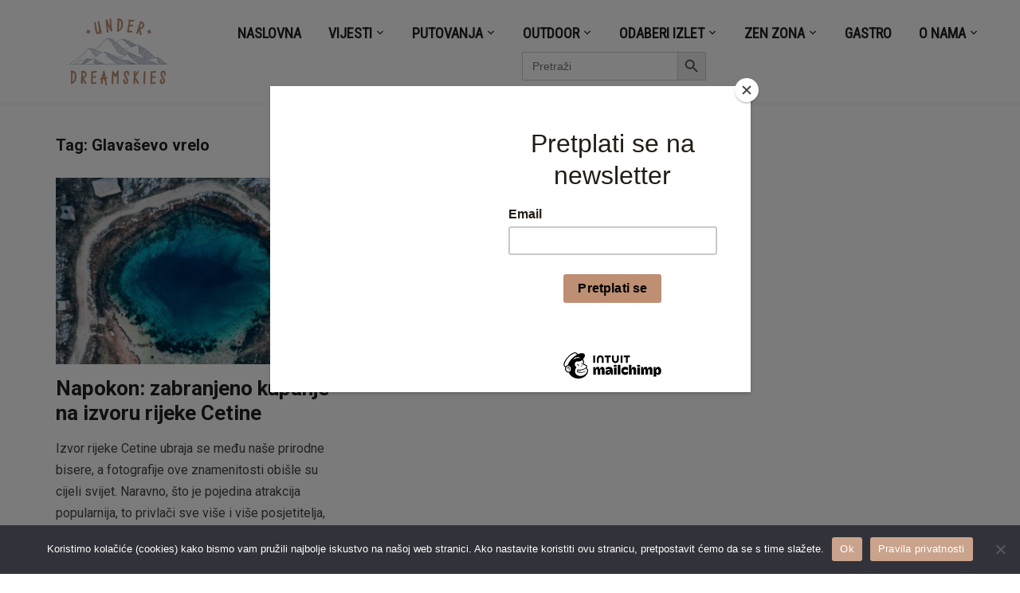

--- FILE ---
content_type: text/html; charset=UTF-8
request_url: https://underdreamskies.com/tag/glavasevo-vrelo/
body_size: 25508
content:
<!DOCTYPE html>
<html lang="en-US">
<head>
    <meta charset="UTF-8">
    <meta name="viewport" content="width=device-width, initial-scale=1.0">
    <link rel="profile" href="http://gmpg.org/xfn/11">
    <link rel="pingback" href="https://underdreamskies.com/xmlrpc.php">
	<script id="mcjs">!function(c,h,i,m,p){m=c.createElement(h),p=c.getElementsByTagName(h)[0],m.async=1,m.src=i,p.parentNode.insertBefore(m,p)}(document,"script","https://chimpstatic.com/mcjs-connected/js/users/0c95c11bf872d79504a22dd28/e6ed3079f878f66a7e2fcf188.js");</script>
            <style>
            :root {
                        }

                    </style>
		<meta name='robots' content='index, follow, max-image-preview:large, max-snippet:-1, max-video-preview:-1' />

	<!-- This site is optimized with the Yoast SEO plugin v26.8 - https://yoast.com/product/yoast-seo-wordpress/ -->
	<title>Glavaševo vrelo Archives &#060; Under Dreamskies</title>
	<link rel="canonical" href="https://underdreamskies.com/tag/glavasevo-vrelo/" />
	<meta property="og:locale" content="en_US" />
	<meta property="og:type" content="article" />
	<meta property="og:title" content="Glavaševo vrelo Archives &#060; Under Dreamskies" />
	<meta property="og:url" content="https://underdreamskies.com/tag/glavasevo-vrelo/" />
	<meta property="og:site_name" content="Under Dreamskies" />
	<meta name="twitter:card" content="summary_large_image" />
	<script type="application/ld+json" class="yoast-schema-graph">{"@context":"https://schema.org","@graph":[{"@type":"CollectionPage","@id":"https://underdreamskies.com/tag/glavasevo-vrelo/","url":"https://underdreamskies.com/tag/glavasevo-vrelo/","name":"Glavaševo vrelo Archives &#060; Under Dreamskies","isPartOf":{"@id":"https://underdreamskies.com/#website"},"primaryImageOfPage":{"@id":"https://underdreamskies.com/tag/glavasevo-vrelo/#primaryimage"},"image":{"@id":"https://underdreamskies.com/tag/glavasevo-vrelo/#primaryimage"},"thumbnailUrl":"https://underdreamskies.com/wp-content/uploads/2022/09/izvor_cetine-1.jpg","breadcrumb":{"@id":"https://underdreamskies.com/tag/glavasevo-vrelo/#breadcrumb"},"inLanguage":"en-US"},{"@type":"ImageObject","inLanguage":"en-US","@id":"https://underdreamskies.com/tag/glavasevo-vrelo/#primaryimage","url":"https://underdreamskies.com/wp-content/uploads/2022/09/izvor_cetine-1.jpg","contentUrl":"https://underdreamskies.com/wp-content/uploads/2022/09/izvor_cetine-1.jpg","width":2000,"height":1334,"caption":"izvor_cetine"},{"@type":"BreadcrumbList","@id":"https://underdreamskies.com/tag/glavasevo-vrelo/#breadcrumb","itemListElement":[{"@type":"ListItem","position":1,"name":"Home","item":"https://underdreamskies.com/"},{"@type":"ListItem","position":2,"name":"Glavaševo vrelo"}]},{"@type":"WebSite","@id":"https://underdreamskies.com/#website","url":"https://underdreamskies.com/","name":"Under Dreamskies","description":"portal po mjeri hedonističkog avanturista","publisher":{"@id":"https://underdreamskies.com/#/schema/person/af4e9cfb033ed6cdd16a4cbe6b9f9d2e"},"potentialAction":[{"@type":"SearchAction","target":{"@type":"EntryPoint","urlTemplate":"https://underdreamskies.com/?s={search_term_string}"},"query-input":{"@type":"PropertyValueSpecification","valueRequired":true,"valueName":"search_term_string"}}],"inLanguage":"en-US"},{"@type":["Person","Organization"],"@id":"https://underdreamskies.com/#/schema/person/af4e9cfb033ed6cdd16a4cbe6b9f9d2e","name":"Mija Dropuljić","image":{"@type":"ImageObject","inLanguage":"en-US","@id":"https://underdreamskies.com/#/schema/person/image/","url":"https://underdreamskies.com/wp-content/uploads/2021/09/cropped-Dizajn-bez-naslova-4.png","contentUrl":"https://underdreamskies.com/wp-content/uploads/2021/09/cropped-Dizajn-bez-naslova-4.png","width":820,"height":312,"caption":"Mija Dropuljić"},"logo":{"@id":"https://underdreamskies.com/#/schema/person/image/"},"sameAs":["http://www.instagram.com/mijad"]}]}</script>
	<!-- / Yoast SEO plugin. -->


<link rel='dns-prefetch' href='//www.googletagmanager.com' />
<link rel='dns-prefetch' href='//stats.wp.com' />
<link rel='dns-prefetch' href='//fonts.googleapis.com' />
<link rel='dns-prefetch' href='//pagead2.googlesyndication.com' />
<link rel='dns-prefetch' href='//fundingchoicesmessages.google.com' />
<link rel='preconnect' href='//c0.wp.com' />
<link rel="alternate" type="application/rss+xml" title="Under Dreamskies &raquo; Feed" href="https://underdreamskies.com/feed/" />
<link rel="alternate" type="application/rss+xml" title="Under Dreamskies &raquo; Comments Feed" href="https://underdreamskies.com/comments/feed/" />
<link rel="alternate" type="application/rss+xml" title="Under Dreamskies &raquo; Glavaševo vrelo Tag Feed" href="https://underdreamskies.com/tag/glavasevo-vrelo/feed/" />
<style id='wp-img-auto-sizes-contain-inline-css' type='text/css'>
img:is([sizes=auto i],[sizes^="auto," i]){contain-intrinsic-size:3000px 1500px}
/*# sourceURL=wp-img-auto-sizes-contain-inline-css */
</style>
<link rel='stylesheet' id='sdm-styles-css' href='https://underdreamskies.com/wp-content/plugins/simple-download-monitor/css/sdm_wp_styles.css?ver=6.9' type='text/css' media='all' />
<style id='wp-emoji-styles-inline-css' type='text/css'>

	img.wp-smiley, img.emoji {
		display: inline !important;
		border: none !important;
		box-shadow: none !important;
		height: 1em !important;
		width: 1em !important;
		margin: 0 0.07em !important;
		vertical-align: -0.1em !important;
		background: none !important;
		padding: 0 !important;
	}
/*# sourceURL=wp-emoji-styles-inline-css */
</style>
<style id='wp-block-library-inline-css' type='text/css'>
:root{--wp-block-synced-color:#7a00df;--wp-block-synced-color--rgb:122,0,223;--wp-bound-block-color:var(--wp-block-synced-color);--wp-editor-canvas-background:#ddd;--wp-admin-theme-color:#007cba;--wp-admin-theme-color--rgb:0,124,186;--wp-admin-theme-color-darker-10:#006ba1;--wp-admin-theme-color-darker-10--rgb:0,107,160.5;--wp-admin-theme-color-darker-20:#005a87;--wp-admin-theme-color-darker-20--rgb:0,90,135;--wp-admin-border-width-focus:2px}@media (min-resolution:192dpi){:root{--wp-admin-border-width-focus:1.5px}}.wp-element-button{cursor:pointer}:root .has-very-light-gray-background-color{background-color:#eee}:root .has-very-dark-gray-background-color{background-color:#313131}:root .has-very-light-gray-color{color:#eee}:root .has-very-dark-gray-color{color:#313131}:root .has-vivid-green-cyan-to-vivid-cyan-blue-gradient-background{background:linear-gradient(135deg,#00d084,#0693e3)}:root .has-purple-crush-gradient-background{background:linear-gradient(135deg,#34e2e4,#4721fb 50%,#ab1dfe)}:root .has-hazy-dawn-gradient-background{background:linear-gradient(135deg,#faaca8,#dad0ec)}:root .has-subdued-olive-gradient-background{background:linear-gradient(135deg,#fafae1,#67a671)}:root .has-atomic-cream-gradient-background{background:linear-gradient(135deg,#fdd79a,#004a59)}:root .has-nightshade-gradient-background{background:linear-gradient(135deg,#330968,#31cdcf)}:root .has-midnight-gradient-background{background:linear-gradient(135deg,#020381,#2874fc)}:root{--wp--preset--font-size--normal:16px;--wp--preset--font-size--huge:42px}.has-regular-font-size{font-size:1em}.has-larger-font-size{font-size:2.625em}.has-normal-font-size{font-size:var(--wp--preset--font-size--normal)}.has-huge-font-size{font-size:var(--wp--preset--font-size--huge)}.has-text-align-center{text-align:center}.has-text-align-left{text-align:left}.has-text-align-right{text-align:right}.has-fit-text{white-space:nowrap!important}#end-resizable-editor-section{display:none}.aligncenter{clear:both}.items-justified-left{justify-content:flex-start}.items-justified-center{justify-content:center}.items-justified-right{justify-content:flex-end}.items-justified-space-between{justify-content:space-between}.screen-reader-text{border:0;clip-path:inset(50%);height:1px;margin:-1px;overflow:hidden;padding:0;position:absolute;width:1px;word-wrap:normal!important}.screen-reader-text:focus{background-color:#ddd;clip-path:none;color:#444;display:block;font-size:1em;height:auto;left:5px;line-height:normal;padding:15px 23px 14px;text-decoration:none;top:5px;width:auto;z-index:100000}html :where(.has-border-color){border-style:solid}html :where([style*=border-top-color]){border-top-style:solid}html :where([style*=border-right-color]){border-right-style:solid}html :where([style*=border-bottom-color]){border-bottom-style:solid}html :where([style*=border-left-color]){border-left-style:solid}html :where([style*=border-width]){border-style:solid}html :where([style*=border-top-width]){border-top-style:solid}html :where([style*=border-right-width]){border-right-style:solid}html :where([style*=border-bottom-width]){border-bottom-style:solid}html :where([style*=border-left-width]){border-left-style:solid}html :where(img[class*=wp-image-]){height:auto;max-width:100%}:where(figure){margin:0 0 1em}html :where(.is-position-sticky){--wp-admin--admin-bar--position-offset:var(--wp-admin--admin-bar--height,0px)}@media screen and (max-width:600px){html :where(.is-position-sticky){--wp-admin--admin-bar--position-offset:0px}}

/*# sourceURL=wp-block-library-inline-css */
</style><style id='wp-block-paragraph-inline-css' type='text/css'>
.is-small-text{font-size:.875em}.is-regular-text{font-size:1em}.is-large-text{font-size:2.25em}.is-larger-text{font-size:3em}.has-drop-cap:not(:focus):first-letter{float:left;font-size:8.4em;font-style:normal;font-weight:100;line-height:.68;margin:.05em .1em 0 0;text-transform:uppercase}body.rtl .has-drop-cap:not(:focus):first-letter{float:none;margin-left:.1em}p.has-drop-cap.has-background{overflow:hidden}:root :where(p.has-background){padding:1.25em 2.375em}:where(p.has-text-color:not(.has-link-color)) a{color:inherit}p.has-text-align-left[style*="writing-mode:vertical-lr"],p.has-text-align-right[style*="writing-mode:vertical-rl"]{rotate:180deg}
/*# sourceURL=https://c0.wp.com/c/6.9/wp-includes/blocks/paragraph/style.min.css */
</style>
<style id='global-styles-inline-css' type='text/css'>
:root{--wp--preset--aspect-ratio--square: 1;--wp--preset--aspect-ratio--4-3: 4/3;--wp--preset--aspect-ratio--3-4: 3/4;--wp--preset--aspect-ratio--3-2: 3/2;--wp--preset--aspect-ratio--2-3: 2/3;--wp--preset--aspect-ratio--16-9: 16/9;--wp--preset--aspect-ratio--9-16: 9/16;--wp--preset--color--black: #000000;--wp--preset--color--cyan-bluish-gray: #abb8c3;--wp--preset--color--white: #ffffff;--wp--preset--color--pale-pink: #f78da7;--wp--preset--color--vivid-red: #cf2e2e;--wp--preset--color--luminous-vivid-orange: #ff6900;--wp--preset--color--luminous-vivid-amber: #fcb900;--wp--preset--color--light-green-cyan: #7bdcb5;--wp--preset--color--vivid-green-cyan: #00d084;--wp--preset--color--pale-cyan-blue: #8ed1fc;--wp--preset--color--vivid-cyan-blue: #0693e3;--wp--preset--color--vivid-purple: #9b51e0;--wp--preset--gradient--vivid-cyan-blue-to-vivid-purple: linear-gradient(135deg,rgb(6,147,227) 0%,rgb(155,81,224) 100%);--wp--preset--gradient--light-green-cyan-to-vivid-green-cyan: linear-gradient(135deg,rgb(122,220,180) 0%,rgb(0,208,130) 100%);--wp--preset--gradient--luminous-vivid-amber-to-luminous-vivid-orange: linear-gradient(135deg,rgb(252,185,0) 0%,rgb(255,105,0) 100%);--wp--preset--gradient--luminous-vivid-orange-to-vivid-red: linear-gradient(135deg,rgb(255,105,0) 0%,rgb(207,46,46) 100%);--wp--preset--gradient--very-light-gray-to-cyan-bluish-gray: linear-gradient(135deg,rgb(238,238,238) 0%,rgb(169,184,195) 100%);--wp--preset--gradient--cool-to-warm-spectrum: linear-gradient(135deg,rgb(74,234,220) 0%,rgb(151,120,209) 20%,rgb(207,42,186) 40%,rgb(238,44,130) 60%,rgb(251,105,98) 80%,rgb(254,248,76) 100%);--wp--preset--gradient--blush-light-purple: linear-gradient(135deg,rgb(255,206,236) 0%,rgb(152,150,240) 100%);--wp--preset--gradient--blush-bordeaux: linear-gradient(135deg,rgb(254,205,165) 0%,rgb(254,45,45) 50%,rgb(107,0,62) 100%);--wp--preset--gradient--luminous-dusk: linear-gradient(135deg,rgb(255,203,112) 0%,rgb(199,81,192) 50%,rgb(65,88,208) 100%);--wp--preset--gradient--pale-ocean: linear-gradient(135deg,rgb(255,245,203) 0%,rgb(182,227,212) 50%,rgb(51,167,181) 100%);--wp--preset--gradient--electric-grass: linear-gradient(135deg,rgb(202,248,128) 0%,rgb(113,206,126) 100%);--wp--preset--gradient--midnight: linear-gradient(135deg,rgb(2,3,129) 0%,rgb(40,116,252) 100%);--wp--preset--font-size--small: 13px;--wp--preset--font-size--medium: 20px;--wp--preset--font-size--large: 36px;--wp--preset--font-size--x-large: 42px;--wp--preset--spacing--20: 0.44rem;--wp--preset--spacing--30: 0.67rem;--wp--preset--spacing--40: 1rem;--wp--preset--spacing--50: 1.5rem;--wp--preset--spacing--60: 2.25rem;--wp--preset--spacing--70: 3.38rem;--wp--preset--spacing--80: 5.06rem;--wp--preset--shadow--natural: 6px 6px 9px rgba(0, 0, 0, 0.2);--wp--preset--shadow--deep: 12px 12px 50px rgba(0, 0, 0, 0.4);--wp--preset--shadow--sharp: 6px 6px 0px rgba(0, 0, 0, 0.2);--wp--preset--shadow--outlined: 6px 6px 0px -3px rgb(255, 255, 255), 6px 6px rgb(0, 0, 0);--wp--preset--shadow--crisp: 6px 6px 0px rgb(0, 0, 0);}:where(.is-layout-flex){gap: 0.5em;}:where(.is-layout-grid){gap: 0.5em;}body .is-layout-flex{display: flex;}.is-layout-flex{flex-wrap: wrap;align-items: center;}.is-layout-flex > :is(*, div){margin: 0;}body .is-layout-grid{display: grid;}.is-layout-grid > :is(*, div){margin: 0;}:where(.wp-block-columns.is-layout-flex){gap: 2em;}:where(.wp-block-columns.is-layout-grid){gap: 2em;}:where(.wp-block-post-template.is-layout-flex){gap: 1.25em;}:where(.wp-block-post-template.is-layout-grid){gap: 1.25em;}.has-black-color{color: var(--wp--preset--color--black) !important;}.has-cyan-bluish-gray-color{color: var(--wp--preset--color--cyan-bluish-gray) !important;}.has-white-color{color: var(--wp--preset--color--white) !important;}.has-pale-pink-color{color: var(--wp--preset--color--pale-pink) !important;}.has-vivid-red-color{color: var(--wp--preset--color--vivid-red) !important;}.has-luminous-vivid-orange-color{color: var(--wp--preset--color--luminous-vivid-orange) !important;}.has-luminous-vivid-amber-color{color: var(--wp--preset--color--luminous-vivid-amber) !important;}.has-light-green-cyan-color{color: var(--wp--preset--color--light-green-cyan) !important;}.has-vivid-green-cyan-color{color: var(--wp--preset--color--vivid-green-cyan) !important;}.has-pale-cyan-blue-color{color: var(--wp--preset--color--pale-cyan-blue) !important;}.has-vivid-cyan-blue-color{color: var(--wp--preset--color--vivid-cyan-blue) !important;}.has-vivid-purple-color{color: var(--wp--preset--color--vivid-purple) !important;}.has-black-background-color{background-color: var(--wp--preset--color--black) !important;}.has-cyan-bluish-gray-background-color{background-color: var(--wp--preset--color--cyan-bluish-gray) !important;}.has-white-background-color{background-color: var(--wp--preset--color--white) !important;}.has-pale-pink-background-color{background-color: var(--wp--preset--color--pale-pink) !important;}.has-vivid-red-background-color{background-color: var(--wp--preset--color--vivid-red) !important;}.has-luminous-vivid-orange-background-color{background-color: var(--wp--preset--color--luminous-vivid-orange) !important;}.has-luminous-vivid-amber-background-color{background-color: var(--wp--preset--color--luminous-vivid-amber) !important;}.has-light-green-cyan-background-color{background-color: var(--wp--preset--color--light-green-cyan) !important;}.has-vivid-green-cyan-background-color{background-color: var(--wp--preset--color--vivid-green-cyan) !important;}.has-pale-cyan-blue-background-color{background-color: var(--wp--preset--color--pale-cyan-blue) !important;}.has-vivid-cyan-blue-background-color{background-color: var(--wp--preset--color--vivid-cyan-blue) !important;}.has-vivid-purple-background-color{background-color: var(--wp--preset--color--vivid-purple) !important;}.has-black-border-color{border-color: var(--wp--preset--color--black) !important;}.has-cyan-bluish-gray-border-color{border-color: var(--wp--preset--color--cyan-bluish-gray) !important;}.has-white-border-color{border-color: var(--wp--preset--color--white) !important;}.has-pale-pink-border-color{border-color: var(--wp--preset--color--pale-pink) !important;}.has-vivid-red-border-color{border-color: var(--wp--preset--color--vivid-red) !important;}.has-luminous-vivid-orange-border-color{border-color: var(--wp--preset--color--luminous-vivid-orange) !important;}.has-luminous-vivid-amber-border-color{border-color: var(--wp--preset--color--luminous-vivid-amber) !important;}.has-light-green-cyan-border-color{border-color: var(--wp--preset--color--light-green-cyan) !important;}.has-vivid-green-cyan-border-color{border-color: var(--wp--preset--color--vivid-green-cyan) !important;}.has-pale-cyan-blue-border-color{border-color: var(--wp--preset--color--pale-cyan-blue) !important;}.has-vivid-cyan-blue-border-color{border-color: var(--wp--preset--color--vivid-cyan-blue) !important;}.has-vivid-purple-border-color{border-color: var(--wp--preset--color--vivid-purple) !important;}.has-vivid-cyan-blue-to-vivid-purple-gradient-background{background: var(--wp--preset--gradient--vivid-cyan-blue-to-vivid-purple) !important;}.has-light-green-cyan-to-vivid-green-cyan-gradient-background{background: var(--wp--preset--gradient--light-green-cyan-to-vivid-green-cyan) !important;}.has-luminous-vivid-amber-to-luminous-vivid-orange-gradient-background{background: var(--wp--preset--gradient--luminous-vivid-amber-to-luminous-vivid-orange) !important;}.has-luminous-vivid-orange-to-vivid-red-gradient-background{background: var(--wp--preset--gradient--luminous-vivid-orange-to-vivid-red) !important;}.has-very-light-gray-to-cyan-bluish-gray-gradient-background{background: var(--wp--preset--gradient--very-light-gray-to-cyan-bluish-gray) !important;}.has-cool-to-warm-spectrum-gradient-background{background: var(--wp--preset--gradient--cool-to-warm-spectrum) !important;}.has-blush-light-purple-gradient-background{background: var(--wp--preset--gradient--blush-light-purple) !important;}.has-blush-bordeaux-gradient-background{background: var(--wp--preset--gradient--blush-bordeaux) !important;}.has-luminous-dusk-gradient-background{background: var(--wp--preset--gradient--luminous-dusk) !important;}.has-pale-ocean-gradient-background{background: var(--wp--preset--gradient--pale-ocean) !important;}.has-electric-grass-gradient-background{background: var(--wp--preset--gradient--electric-grass) !important;}.has-midnight-gradient-background{background: var(--wp--preset--gradient--midnight) !important;}.has-small-font-size{font-size: var(--wp--preset--font-size--small) !important;}.has-medium-font-size{font-size: var(--wp--preset--font-size--medium) !important;}.has-large-font-size{font-size: var(--wp--preset--font-size--large) !important;}.has-x-large-font-size{font-size: var(--wp--preset--font-size--x-large) !important;}
/*# sourceURL=global-styles-inline-css */
</style>

<style id='classic-theme-styles-inline-css' type='text/css'>
/*! This file is auto-generated */
.wp-block-button__link{color:#fff;background-color:#32373c;border-radius:9999px;box-shadow:none;text-decoration:none;padding:calc(.667em + 2px) calc(1.333em + 2px);font-size:1.125em}.wp-block-file__button{background:#32373c;color:#fff;text-decoration:none}
/*# sourceURL=/wp-includes/css/classic-themes.min.css */
</style>
<link rel='stylesheet' id='cookie-notice-front-css' href='https://underdreamskies.com/wp-content/plugins/cookie-notice/css/front.min.css?ver=2.5.11' type='text/css' media='all' />
<link rel='stylesheet' id='crp-public-css' href='https://underdreamskies.com/wp-content/plugins/custom-related-posts/dist/public.css?ver=1.8.0' type='text/css' media='all' />
<link rel='stylesheet' id='rt-fontawsome-css' href='https://underdreamskies.com/wp-content/plugins/the-post-grid/assets/vendor/font-awesome/css/font-awesome.min.css?ver=7.8.8' type='text/css' media='all' />
<link rel='stylesheet' id='rt-tpg-css' href='https://underdreamskies.com/wp-content/plugins/the-post-grid-pro/assets/css/thepostgrid.min.css?ver=7.8.4' type='text/css' media='all' />
<link rel='stylesheet' id='ivory-search-styles-css' href='https://underdreamskies.com/wp-content/plugins/add-search-to-menu/public/css/ivory-search.min.css?ver=5.5.13' type='text/css' media='all' />
<link rel='stylesheet' id='zoom-theme-utils-css-css' href='https://underdreamskies.com/wp-content/themes/insight/functions/wpzoom/assets/css/theme-utils.css?ver=6.9' type='text/css' media='all' />
<link rel='stylesheet' id='insight-google-fonts-css' href='https://fonts.googleapis.com/css?family=Roboto%3Aregular%2C700%2C700i%2Citalic%7CRoboto+Condensed&#038;display=swap&#038;ver=6.9' type='text/css' media='all' />
<link rel='stylesheet' id='insight-style-css' href='https://underdreamskies.com/wp-content/themes/insight/style.css?ver=1.3.15' type='text/css' media='all' />
<link rel='stylesheet' id='media-queries-css' href='https://underdreamskies.com/wp-content/themes/insight/css/media-queries.css?ver=1.3.15' type='text/css' media='all' />
<link rel='stylesheet' id='dashicons-css' href='https://c0.wp.com/c/6.9/wp-includes/css/dashicons.min.css' type='text/css' media='all' />
<link rel='stylesheet' id='recent-posts-widget-with-thumbnails-public-style-css' href='https://underdreamskies.com/wp-content/plugins/recent-posts-widget-with-thumbnails/public.css?ver=7.1.1' type='text/css' media='all' />
<link rel='stylesheet' id='wpzoom-social-icons-socicon-css' href='https://underdreamskies.com/wp-content/plugins/social-icons-widget-by-wpzoom/assets/css/wpzoom-socicon.css?ver=1768979745' type='text/css' media='all' />
<link rel='stylesheet' id='wpzoom-social-icons-genericons-css' href='https://underdreamskies.com/wp-content/plugins/social-icons-widget-by-wpzoom/assets/css/genericons.css?ver=1768979745' type='text/css' media='all' />
<link rel='stylesheet' id='wpzoom-social-icons-academicons-css' href='https://underdreamskies.com/wp-content/plugins/social-icons-widget-by-wpzoom/assets/css/academicons.min.css?ver=1768979745' type='text/css' media='all' />
<link rel='stylesheet' id='wpzoom-social-icons-font-awesome-3-css' href='https://underdreamskies.com/wp-content/plugins/social-icons-widget-by-wpzoom/assets/css/font-awesome-3.min.css?ver=1768979745' type='text/css' media='all' />
<link rel='stylesheet' id='wpzoom-social-icons-styles-css' href='https://underdreamskies.com/wp-content/plugins/social-icons-widget-by-wpzoom/assets/css/wpzoom-social-icons-styles.css?ver=1768979745' type='text/css' media='all' />
<link rel='stylesheet' id='waymark-js-css' href='https://underdreamskies.com/wp-content/plugins/waymark/waymark-js/dist/css/waymark-js.min.css?ver=1.5.9' type='text/css' media='all' />
<link rel='stylesheet' id='waymark_front_css-css' href='https://underdreamskies.com/wp-content/plugins/waymark/assets/css/front.min.css?ver=1.5.9' type='text/css' media='all' />
<link rel='stylesheet' id='jquery-lazyloadxt-spinner-css-css' href='//underdreamskies.com/wp-content/plugins/a3-lazy-load/assets/css/jquery.lazyloadxt.spinner.css?ver=6.9' type='text/css' media='all' />
<link rel='stylesheet' id='a3a3_lazy_load-css' href='//underdreamskies.com/wp-content/uploads/sass/a3_lazy_load.min.css?ver=1556198594' type='text/css' media='all' />
<link rel='stylesheet' id='wpzoom-theme-css' href='https://underdreamskies.com/wp-content/themes/insight/styles/blue.css?ver=6.9' type='text/css' media='all' />
<link rel='stylesheet' id='wpzoom-custom-css' href='https://underdreamskies.com/wp-content/themes/insight/custom.css?ver=1.3.15' type='text/css' media='all' />
<link rel='preload' as='font'  id='wpzoom-social-icons-font-academicons-woff2-css' href='https://underdreamskies.com/wp-content/plugins/social-icons-widget-by-wpzoom/assets/font/academicons.woff2?v=1.9.2'  type='font/woff2' crossorigin />
<link rel='preload' as='font'  id='wpzoom-social-icons-font-fontawesome-3-woff2-css' href='https://underdreamskies.com/wp-content/plugins/social-icons-widget-by-wpzoom/assets/font/fontawesome-webfont.woff2?v=4.7.0'  type='font/woff2' crossorigin />
<link rel='preload' as='font'  id='wpzoom-social-icons-font-genericons-woff-css' href='https://underdreamskies.com/wp-content/plugins/social-icons-widget-by-wpzoom/assets/font/Genericons.woff'  type='font/woff' crossorigin />
<link rel='preload' as='font'  id='wpzoom-social-icons-font-socicon-woff2-css' href='https://underdreamskies.com/wp-content/plugins/social-icons-widget-by-wpzoom/assets/font/socicon.woff2?v=4.5.4'  type='font/woff2' crossorigin />
<script type="text/javascript" id="cookie-notice-front-js-before">
/* <![CDATA[ */
var cnArgs = {"ajaxUrl":"https:\/\/underdreamskies.com\/wp-admin\/admin-ajax.php","nonce":"1f80acf81f","hideEffect":"fade","position":"bottom","onScroll":false,"onScrollOffset":100,"onClick":false,"cookieName":"cookie_notice_accepted","cookieTime":7862400,"cookieTimeRejected":2592000,"globalCookie":false,"redirection":false,"cache":true,"revokeCookies":false,"revokeCookiesOpt":"automatic"};

//# sourceURL=cookie-notice-front-js-before
/* ]]> */
</script>
<script type="text/javascript" src="https://underdreamskies.com/wp-content/plugins/cookie-notice/js/front.min.js?ver=2.5.11" id="cookie-notice-front-js"></script>
<script type="text/javascript" src="https://c0.wp.com/c/6.9/wp-includes/js/jquery/jquery.min.js" id="jquery-core-js"></script>
<script type="text/javascript" src="https://c0.wp.com/c/6.9/wp-includes/js/jquery/jquery-migrate.min.js" id="jquery-migrate-js"></script>
<script type="text/javascript" id="sdm-scripts-js-extra">
/* <![CDATA[ */
var sdm_ajax_script = {"ajaxurl":"https://underdreamskies.com/wp-admin/admin-ajax.php"};
//# sourceURL=sdm-scripts-js-extra
/* ]]> */
</script>
<script type="text/javascript" src="https://underdreamskies.com/wp-content/plugins/simple-download-monitor/js/sdm_wp_scripts.js?ver=6.9" id="sdm-scripts-js"></script>
<script type="text/javascript" src="https://underdreamskies.com/wp-content/themes/insight/js/init.js?ver=6.9" id="wpzoom-init-js"></script>

<!-- Google tag (gtag.js) snippet added by Site Kit -->
<!-- Google Analytics snippet added by Site Kit -->
<script type="text/javascript" src="https://www.googletagmanager.com/gtag/js?id=G-3RFQKTXJJB" id="google_gtagjs-js" async></script>
<script type="text/javascript" id="google_gtagjs-js-after">
/* <![CDATA[ */
window.dataLayer = window.dataLayer || [];function gtag(){dataLayer.push(arguments);}
gtag("set","linker",{"domains":["underdreamskies.com"]});
gtag("js", new Date());
gtag("set", "developer_id.dZTNiMT", true);
gtag("config", "G-3RFQKTXJJB");
//# sourceURL=google_gtagjs-js-after
/* ]]> */
</script>
<link rel="https://api.w.org/" href="https://underdreamskies.com/wp-json/" /><link rel="alternate" title="JSON" type="application/json" href="https://underdreamskies.com/wp-json/wp/v2/tags/1169" /><link rel="EditURI" type="application/rsd+xml" title="RSD" href="https://underdreamskies.com/xmlrpc.php?rsd" />

<!-- This site is using AdRotate v5.16 to display their advertisements - https://ajdg.solutions/ -->
<!-- AdRotate CSS -->
<style type="text/css" media="screen">
	.g { margin:0px; padding:0px; overflow:hidden; line-height:1; zoom:1; }
	.g img { height:auto; }
	.g-col { position:relative; float:left; }
	.g-col:first-child { margin-left: 0; }
	.g-col:last-child { margin-right: 0; }
	@media only screen and (max-width: 480px) {
		.g-col, .g-dyn, .g-single { width:100%; margin-left:0; margin-right:0; }
	}
</style>
<!-- /AdRotate CSS -->

<meta name="generator" content="Site Kit by Google 1.171.0" /><meta name="google-site-verification" content="X9YgNkbDzbsMJq-AThHxpx6eBW7J3Vh3cJEjZscvvRY" />

<script async src="https://pagead2.googlesyndication.com/pagead/js/adsbygoogle.js"></script>
<script>
  (adsbygoogle = window.adsbygoogle || []).push({
    google_ad_client: "ca-pub-4248507444616358",
    enable_page_level_ads: true
  });
</script>        <style>
            :root {
                --tpg-primary-color: #0d6efd;
                --tpg-secondary-color: #0654c4;
                --tpg-primary-light: #c4d0ff
            }

                    </style>
		<meta name="Waymark Version" content="1.5.9" />
	<style>img#wpstats{display:none}</style>
		<!-- WPZOOM Theme / Framework -->
<meta name="generator" content="Insight 1.3.15" />
<meta name="generator" content="WPZOOM Framework 1.9.23" />

<!-- Begin Theme Custom CSS -->
<style type="text/css" id="insight-custom-css">
.sb-search{display:none;}#sidebar .widget{background:#ddd7c5;}.footer-widgets{background-color:#ddd7c5;}
</style>
<!-- End Theme Custom CSS -->

<!-- Google AdSense meta tags added by Site Kit -->
<meta name="google-adsense-platform-account" content="ca-host-pub-2644536267352236">
<meta name="google-adsense-platform-domain" content="sitekit.withgoogle.com">
<!-- End Google AdSense meta tags added by Site Kit -->

<!-- Google AdSense snippet added by Site Kit -->
<script type="text/javascript" async="async" src="https://pagead2.googlesyndication.com/pagead/js/adsbygoogle.js?client=ca-pub-4248507444616358&amp;host=ca-host-pub-2644536267352236" crossorigin="anonymous"></script>

<!-- End Google AdSense snippet added by Site Kit -->

<!-- Google AdSense Ad Blocking Recovery snippet added by Site Kit -->
<script async src="https://fundingchoicesmessages.google.com/i/pub-4248507444616358?ers=1" nonce="NoK5mT4sJqLKOkZArA66eA"></script><script nonce="NoK5mT4sJqLKOkZArA66eA">(function() {function signalGooglefcPresent() {if (!window.frames['googlefcPresent']) {if (document.body) {const iframe = document.createElement('iframe'); iframe.style = 'width: 0; height: 0; border: none; z-index: -1000; left: -1000px; top: -1000px;'; iframe.style.display = 'none'; iframe.name = 'googlefcPresent'; document.body.appendChild(iframe);} else {setTimeout(signalGooglefcPresent, 0);}}}signalGooglefcPresent();})();</script>
<!-- End Google AdSense Ad Blocking Recovery snippet added by Site Kit -->

<!-- Google AdSense Ad Blocking Recovery Error Protection snippet added by Site Kit -->
<script>(function(){'use strict';function aa(a){var b=0;return function(){return b<a.length?{done:!1,value:a[b++]}:{done:!0}}}var ba="function"==typeof Object.defineProperties?Object.defineProperty:function(a,b,c){if(a==Array.prototype||a==Object.prototype)return a;a[b]=c.value;return a};
function ca(a){a=["object"==typeof globalThis&&globalThis,a,"object"==typeof window&&window,"object"==typeof self&&self,"object"==typeof global&&global];for(var b=0;b<a.length;++b){var c=a[b];if(c&&c.Math==Math)return c}throw Error("Cannot find global object");}var da=ca(this);function k(a,b){if(b)a:{var c=da;a=a.split(".");for(var d=0;d<a.length-1;d++){var e=a[d];if(!(e in c))break a;c=c[e]}a=a[a.length-1];d=c[a];b=b(d);b!=d&&null!=b&&ba(c,a,{configurable:!0,writable:!0,value:b})}}
function ea(a){return a.raw=a}function m(a){var b="undefined"!=typeof Symbol&&Symbol.iterator&&a[Symbol.iterator];if(b)return b.call(a);if("number"==typeof a.length)return{next:aa(a)};throw Error(String(a)+" is not an iterable or ArrayLike");}function fa(a){for(var b,c=[];!(b=a.next()).done;)c.push(b.value);return c}var ha="function"==typeof Object.create?Object.create:function(a){function b(){}b.prototype=a;return new b},n;
if("function"==typeof Object.setPrototypeOf)n=Object.setPrototypeOf;else{var q;a:{var ia={a:!0},ja={};try{ja.__proto__=ia;q=ja.a;break a}catch(a){}q=!1}n=q?function(a,b){a.__proto__=b;if(a.__proto__!==b)throw new TypeError(a+" is not extensible");return a}:null}var ka=n;
function r(a,b){a.prototype=ha(b.prototype);a.prototype.constructor=a;if(ka)ka(a,b);else for(var c in b)if("prototype"!=c)if(Object.defineProperties){var d=Object.getOwnPropertyDescriptor(b,c);d&&Object.defineProperty(a,c,d)}else a[c]=b[c];a.A=b.prototype}function la(){for(var a=Number(this),b=[],c=a;c<arguments.length;c++)b[c-a]=arguments[c];return b}k("Number.MAX_SAFE_INTEGER",function(){return 9007199254740991});
k("Number.isFinite",function(a){return a?a:function(b){return"number"!==typeof b?!1:!isNaN(b)&&Infinity!==b&&-Infinity!==b}});k("Number.isInteger",function(a){return a?a:function(b){return Number.isFinite(b)?b===Math.floor(b):!1}});k("Number.isSafeInteger",function(a){return a?a:function(b){return Number.isInteger(b)&&Math.abs(b)<=Number.MAX_SAFE_INTEGER}});
k("Math.trunc",function(a){return a?a:function(b){b=Number(b);if(isNaN(b)||Infinity===b||-Infinity===b||0===b)return b;var c=Math.floor(Math.abs(b));return 0>b?-c:c}});k("Object.is",function(a){return a?a:function(b,c){return b===c?0!==b||1/b===1/c:b!==b&&c!==c}});k("Array.prototype.includes",function(a){return a?a:function(b,c){var d=this;d instanceof String&&(d=String(d));var e=d.length;c=c||0;for(0>c&&(c=Math.max(c+e,0));c<e;c++){var f=d[c];if(f===b||Object.is(f,b))return!0}return!1}});
k("String.prototype.includes",function(a){return a?a:function(b,c){if(null==this)throw new TypeError("The 'this' value for String.prototype.includes must not be null or undefined");if(b instanceof RegExp)throw new TypeError("First argument to String.prototype.includes must not be a regular expression");return-1!==this.indexOf(b,c||0)}});/*

 Copyright The Closure Library Authors.
 SPDX-License-Identifier: Apache-2.0
*/
var t=this||self;function v(a){return a};var w,x;a:{for(var ma=["CLOSURE_FLAGS"],y=t,z=0;z<ma.length;z++)if(y=y[ma[z]],null==y){x=null;break a}x=y}var na=x&&x[610401301];w=null!=na?na:!1;var A,oa=t.navigator;A=oa?oa.userAgentData||null:null;function B(a){return w?A?A.brands.some(function(b){return(b=b.brand)&&-1!=b.indexOf(a)}):!1:!1}function C(a){var b;a:{if(b=t.navigator)if(b=b.userAgent)break a;b=""}return-1!=b.indexOf(a)};function D(){return w?!!A&&0<A.brands.length:!1}function E(){return D()?B("Chromium"):(C("Chrome")||C("CriOS"))&&!(D()?0:C("Edge"))||C("Silk")};var pa=D()?!1:C("Trident")||C("MSIE");!C("Android")||E();E();C("Safari")&&(E()||(D()?0:C("Coast"))||(D()?0:C("Opera"))||(D()?0:C("Edge"))||(D()?B("Microsoft Edge"):C("Edg/"))||D()&&B("Opera"));var qa={},F=null;var ra="undefined"!==typeof Uint8Array,sa=!pa&&"function"===typeof btoa;function G(){return"function"===typeof BigInt};var H=0,I=0;function ta(a){var b=0>a;a=Math.abs(a);var c=a>>>0;a=Math.floor((a-c)/4294967296);b&&(c=m(ua(c,a)),b=c.next().value,a=c.next().value,c=b);H=c>>>0;I=a>>>0}function va(a,b){b>>>=0;a>>>=0;if(2097151>=b)var c=""+(4294967296*b+a);else G()?c=""+(BigInt(b)<<BigInt(32)|BigInt(a)):(c=(a>>>24|b<<8)&16777215,b=b>>16&65535,a=(a&16777215)+6777216*c+6710656*b,c+=8147497*b,b*=2,1E7<=a&&(c+=Math.floor(a/1E7),a%=1E7),1E7<=c&&(b+=Math.floor(c/1E7),c%=1E7),c=b+wa(c)+wa(a));return c}
function wa(a){a=String(a);return"0000000".slice(a.length)+a}function ua(a,b){b=~b;a?a=~a+1:b+=1;return[a,b]};var J;J="function"===typeof Symbol&&"symbol"===typeof Symbol()?Symbol():void 0;var xa=J?function(a,b){a[J]|=b}:function(a,b){void 0!==a.g?a.g|=b:Object.defineProperties(a,{g:{value:b,configurable:!0,writable:!0,enumerable:!1}})},K=J?function(a){return a[J]|0}:function(a){return a.g|0},L=J?function(a){return a[J]}:function(a){return a.g},M=J?function(a,b){a[J]=b;return a}:function(a,b){void 0!==a.g?a.g=b:Object.defineProperties(a,{g:{value:b,configurable:!0,writable:!0,enumerable:!1}});return a};function ya(a,b){M(b,(a|0)&-14591)}function za(a,b){M(b,(a|34)&-14557)}
function Aa(a){a=a>>14&1023;return 0===a?536870912:a};var N={},Ba={};function Ca(a){return!(!a||"object"!==typeof a||a.g!==Ba)}function Da(a){return null!==a&&"object"===typeof a&&!Array.isArray(a)&&a.constructor===Object}function P(a,b,c){if(!Array.isArray(a)||a.length)return!1;var d=K(a);if(d&1)return!0;if(!(b&&(Array.isArray(b)?b.includes(c):b.has(c))))return!1;M(a,d|1);return!0}Object.freeze(new function(){});Object.freeze(new function(){});var Ea=/^-?([1-9][0-9]*|0)(\.[0-9]+)?$/;var Q;function Fa(a,b){Q=b;a=new a(b);Q=void 0;return a}
function R(a,b,c){null==a&&(a=Q);Q=void 0;if(null==a){var d=96;c?(a=[c],d|=512):a=[];b&&(d=d&-16760833|(b&1023)<<14)}else{if(!Array.isArray(a))throw Error();d=K(a);if(d&64)return a;d|=64;if(c&&(d|=512,c!==a[0]))throw Error();a:{c=a;var e=c.length;if(e){var f=e-1;if(Da(c[f])){d|=256;b=f-(+!!(d&512)-1);if(1024<=b)throw Error();d=d&-16760833|(b&1023)<<14;break a}}if(b){b=Math.max(b,e-(+!!(d&512)-1));if(1024<b)throw Error();d=d&-16760833|(b&1023)<<14}}}M(a,d);return a};function Ga(a){switch(typeof a){case "number":return isFinite(a)?a:String(a);case "boolean":return a?1:0;case "object":if(a)if(Array.isArray(a)){if(P(a,void 0,0))return}else if(ra&&null!=a&&a instanceof Uint8Array){if(sa){for(var b="",c=0,d=a.length-10240;c<d;)b+=String.fromCharCode.apply(null,a.subarray(c,c+=10240));b+=String.fromCharCode.apply(null,c?a.subarray(c):a);a=btoa(b)}else{void 0===b&&(b=0);if(!F){F={};c="ABCDEFGHIJKLMNOPQRSTUVWXYZabcdefghijklmnopqrstuvwxyz0123456789".split("");d=["+/=",
"+/","-_=","-_.","-_"];for(var e=0;5>e;e++){var f=c.concat(d[e].split(""));qa[e]=f;for(var g=0;g<f.length;g++){var h=f[g];void 0===F[h]&&(F[h]=g)}}}b=qa[b];c=Array(Math.floor(a.length/3));d=b[64]||"";for(e=f=0;f<a.length-2;f+=3){var l=a[f],p=a[f+1];h=a[f+2];g=b[l>>2];l=b[(l&3)<<4|p>>4];p=b[(p&15)<<2|h>>6];h=b[h&63];c[e++]=g+l+p+h}g=0;h=d;switch(a.length-f){case 2:g=a[f+1],h=b[(g&15)<<2]||d;case 1:a=a[f],c[e]=b[a>>2]+b[(a&3)<<4|g>>4]+h+d}a=c.join("")}return a}}return a};function Ha(a,b,c){a=Array.prototype.slice.call(a);var d=a.length,e=b&256?a[d-1]:void 0;d+=e?-1:0;for(b=b&512?1:0;b<d;b++)a[b]=c(a[b]);if(e){b=a[b]={};for(var f in e)Object.prototype.hasOwnProperty.call(e,f)&&(b[f]=c(e[f]))}return a}function Ia(a,b,c,d,e){if(null!=a){if(Array.isArray(a))a=P(a,void 0,0)?void 0:e&&K(a)&2?a:Ja(a,b,c,void 0!==d,e);else if(Da(a)){var f={},g;for(g in a)Object.prototype.hasOwnProperty.call(a,g)&&(f[g]=Ia(a[g],b,c,d,e));a=f}else a=b(a,d);return a}}
function Ja(a,b,c,d,e){var f=d||c?K(a):0;d=d?!!(f&32):void 0;a=Array.prototype.slice.call(a);for(var g=0;g<a.length;g++)a[g]=Ia(a[g],b,c,d,e);c&&c(f,a);return a}function Ka(a){return a.s===N?a.toJSON():Ga(a)};function La(a,b,c){c=void 0===c?za:c;if(null!=a){if(ra&&a instanceof Uint8Array)return b?a:new Uint8Array(a);if(Array.isArray(a)){var d=K(a);if(d&2)return a;b&&(b=0===d||!!(d&32)&&!(d&64||!(d&16)));return b?M(a,(d|34)&-12293):Ja(a,La,d&4?za:c,!0,!0)}a.s===N&&(c=a.h,d=L(c),a=d&2?a:Fa(a.constructor,Ma(c,d,!0)));return a}}function Ma(a,b,c){var d=c||b&2?za:ya,e=!!(b&32);a=Ha(a,b,function(f){return La(f,e,d)});xa(a,32|(c?2:0));return a};function Na(a,b){a=a.h;return Oa(a,L(a),b)}function Oa(a,b,c,d){if(-1===c)return null;if(c>=Aa(b)){if(b&256)return a[a.length-1][c]}else{var e=a.length;if(d&&b&256&&(d=a[e-1][c],null!=d))return d;b=c+(+!!(b&512)-1);if(b<e)return a[b]}}function Pa(a,b,c,d,e){var f=Aa(b);if(c>=f||e){var g=b;if(b&256)e=a[a.length-1];else{if(null==d)return;e=a[f+(+!!(b&512)-1)]={};g|=256}e[c]=d;c<f&&(a[c+(+!!(b&512)-1)]=void 0);g!==b&&M(a,g)}else a[c+(+!!(b&512)-1)]=d,b&256&&(a=a[a.length-1],c in a&&delete a[c])}
function Qa(a,b){var c=Ra;var d=void 0===d?!1:d;var e=a.h;var f=L(e),g=Oa(e,f,b,d);if(null!=g&&"object"===typeof g&&g.s===N)c=g;else if(Array.isArray(g)){var h=K(g),l=h;0===l&&(l|=f&32);l|=f&2;l!==h&&M(g,l);c=new c(g)}else c=void 0;c!==g&&null!=c&&Pa(e,f,b,c,d);e=c;if(null==e)return e;a=a.h;f=L(a);f&2||(g=e,c=g.h,h=L(c),g=h&2?Fa(g.constructor,Ma(c,h,!1)):g,g!==e&&(e=g,Pa(a,f,b,e,d)));return e}function Sa(a,b){a=Na(a,b);return null==a||"string"===typeof a?a:void 0}
function Ta(a,b){var c=void 0===c?0:c;a=Na(a,b);if(null!=a)if(b=typeof a,"number"===b?Number.isFinite(a):"string"!==b?0:Ea.test(a))if("number"===typeof a){if(a=Math.trunc(a),!Number.isSafeInteger(a)){ta(a);b=H;var d=I;if(a=d&2147483648)b=~b+1>>>0,d=~d>>>0,0==b&&(d=d+1>>>0);b=4294967296*d+(b>>>0);a=a?-b:b}}else if(b=Math.trunc(Number(a)),Number.isSafeInteger(b))a=String(b);else{if(b=a.indexOf("."),-1!==b&&(a=a.substring(0,b)),!("-"===a[0]?20>a.length||20===a.length&&-922337<Number(a.substring(0,7)):
19>a.length||19===a.length&&922337>Number(a.substring(0,6)))){if(16>a.length)ta(Number(a));else if(G())a=BigInt(a),H=Number(a&BigInt(4294967295))>>>0,I=Number(a>>BigInt(32)&BigInt(4294967295));else{b=+("-"===a[0]);I=H=0;d=a.length;for(var e=b,f=(d-b)%6+b;f<=d;e=f,f+=6)e=Number(a.slice(e,f)),I*=1E6,H=1E6*H+e,4294967296<=H&&(I+=Math.trunc(H/4294967296),I>>>=0,H>>>=0);b&&(b=m(ua(H,I)),a=b.next().value,b=b.next().value,H=a,I=b)}a=H;b=I;b&2147483648?G()?a=""+(BigInt(b|0)<<BigInt(32)|BigInt(a>>>0)):(b=
m(ua(a,b)),a=b.next().value,b=b.next().value,a="-"+va(a,b)):a=va(a,b)}}else a=void 0;return null!=a?a:c}function S(a,b){a=Sa(a,b);return null!=a?a:""};function T(a,b,c){this.h=R(a,b,c)}T.prototype.toJSON=function(){return Ua(this,Ja(this.h,Ka,void 0,void 0,!1),!0)};T.prototype.s=N;T.prototype.toString=function(){return Ua(this,this.h,!1).toString()};
function Ua(a,b,c){var d=a.constructor.v,e=L(c?a.h:b);a=b.length;if(!a)return b;var f;if(Da(c=b[a-1])){a:{var g=c;var h={},l=!1,p;for(p in g)if(Object.prototype.hasOwnProperty.call(g,p)){var u=g[p];if(Array.isArray(u)){var jb=u;if(P(u,d,+p)||Ca(u)&&0===u.size)u=null;u!=jb&&(l=!0)}null!=u?h[p]=u:l=!0}if(l){for(var O in h){g=h;break a}g=null}}g!=c&&(f=!0);a--}for(p=+!!(e&512)-1;0<a;a--){O=a-1;c=b[O];O-=p;if(!(null==c||P(c,d,O)||Ca(c)&&0===c.size))break;var kb=!0}if(!f&&!kb)return b;b=Array.prototype.slice.call(b,
0,a);g&&b.push(g);return b};function Va(a){return function(b){if(null==b||""==b)b=new a;else{b=JSON.parse(b);if(!Array.isArray(b))throw Error(void 0);xa(b,32);b=Fa(a,b)}return b}};function Wa(a){this.h=R(a)}r(Wa,T);var Xa=Va(Wa);var U;function V(a){this.g=a}V.prototype.toString=function(){return this.g+""};var Ya={};function Za(a){if(void 0===U){var b=null;var c=t.trustedTypes;if(c&&c.createPolicy){try{b=c.createPolicy("goog#html",{createHTML:v,createScript:v,createScriptURL:v})}catch(d){t.console&&t.console.error(d.message)}U=b}else U=b}a=(b=U)?b.createScriptURL(a):a;return new V(a,Ya)};function $a(){return Math.floor(2147483648*Math.random()).toString(36)+Math.abs(Math.floor(2147483648*Math.random())^Date.now()).toString(36)};function ab(a,b){b=String(b);"application/xhtml+xml"===a.contentType&&(b=b.toLowerCase());return a.createElement(b)}function bb(a){this.g=a||t.document||document};/*

 SPDX-License-Identifier: Apache-2.0
*/
function cb(a,b){a.src=b instanceof V&&b.constructor===V?b.g:"type_error:TrustedResourceUrl";var c,d;(c=(b=null==(d=(c=(a.ownerDocument&&a.ownerDocument.defaultView||window).document).querySelector)?void 0:d.call(c,"script[nonce]"))?b.nonce||b.getAttribute("nonce")||"":"")&&a.setAttribute("nonce",c)};function db(a){a=void 0===a?document:a;return a.createElement("script")};function eb(a,b,c,d,e,f){try{var g=a.g,h=db(g);h.async=!0;cb(h,b);g.head.appendChild(h);h.addEventListener("load",function(){e();d&&g.head.removeChild(h)});h.addEventListener("error",function(){0<c?eb(a,b,c-1,d,e,f):(d&&g.head.removeChild(h),f())})}catch(l){f()}};var fb=t.atob("aHR0cHM6Ly93d3cuZ3N0YXRpYy5jb20vaW1hZ2VzL2ljb25zL21hdGVyaWFsL3N5c3RlbS8xeC93YXJuaW5nX2FtYmVyXzI0ZHAucG5n"),gb=t.atob("WW91IGFyZSBzZWVpbmcgdGhpcyBtZXNzYWdlIGJlY2F1c2UgYWQgb3Igc2NyaXB0IGJsb2NraW5nIHNvZnR3YXJlIGlzIGludGVyZmVyaW5nIHdpdGggdGhpcyBwYWdlLg=="),hb=t.atob("RGlzYWJsZSBhbnkgYWQgb3Igc2NyaXB0IGJsb2NraW5nIHNvZnR3YXJlLCB0aGVuIHJlbG9hZCB0aGlzIHBhZ2Uu");function ib(a,b,c){this.i=a;this.u=b;this.o=c;this.g=null;this.j=[];this.m=!1;this.l=new bb(this.i)}
function lb(a){if(a.i.body&&!a.m){var b=function(){mb(a);t.setTimeout(function(){nb(a,3)},50)};eb(a.l,a.u,2,!0,function(){t[a.o]||b()},b);a.m=!0}}
function mb(a){for(var b=W(1,5),c=0;c<b;c++){var d=X(a);a.i.body.appendChild(d);a.j.push(d)}b=X(a);b.style.bottom="0";b.style.left="0";b.style.position="fixed";b.style.width=W(100,110).toString()+"%";b.style.zIndex=W(2147483544,2147483644).toString();b.style.backgroundColor=ob(249,259,242,252,219,229);b.style.boxShadow="0 0 12px #888";b.style.color=ob(0,10,0,10,0,10);b.style.display="flex";b.style.justifyContent="center";b.style.fontFamily="Roboto, Arial";c=X(a);c.style.width=W(80,85).toString()+
"%";c.style.maxWidth=W(750,775).toString()+"px";c.style.margin="24px";c.style.display="flex";c.style.alignItems="flex-start";c.style.justifyContent="center";d=ab(a.l.g,"IMG");d.className=$a();d.src=fb;d.alt="Warning icon";d.style.height="24px";d.style.width="24px";d.style.paddingRight="16px";var e=X(a),f=X(a);f.style.fontWeight="bold";f.textContent=gb;var g=X(a);g.textContent=hb;Y(a,e,f);Y(a,e,g);Y(a,c,d);Y(a,c,e);Y(a,b,c);a.g=b;a.i.body.appendChild(a.g);b=W(1,5);for(c=0;c<b;c++)d=X(a),a.i.body.appendChild(d),
a.j.push(d)}function Y(a,b,c){for(var d=W(1,5),e=0;e<d;e++){var f=X(a);b.appendChild(f)}b.appendChild(c);c=W(1,5);for(d=0;d<c;d++)e=X(a),b.appendChild(e)}function W(a,b){return Math.floor(a+Math.random()*(b-a))}function ob(a,b,c,d,e,f){return"rgb("+W(Math.max(a,0),Math.min(b,255)).toString()+","+W(Math.max(c,0),Math.min(d,255)).toString()+","+W(Math.max(e,0),Math.min(f,255)).toString()+")"}function X(a){a=ab(a.l.g,"DIV");a.className=$a();return a}
function nb(a,b){0>=b||null!=a.g&&0!==a.g.offsetHeight&&0!==a.g.offsetWidth||(pb(a),mb(a),t.setTimeout(function(){nb(a,b-1)},50))}function pb(a){for(var b=m(a.j),c=b.next();!c.done;c=b.next())(c=c.value)&&c.parentNode&&c.parentNode.removeChild(c);a.j=[];(b=a.g)&&b.parentNode&&b.parentNode.removeChild(b);a.g=null};function qb(a,b,c,d,e){function f(l){document.body?g(document.body):0<l?t.setTimeout(function(){f(l-1)},e):b()}function g(l){l.appendChild(h);t.setTimeout(function(){h?(0!==h.offsetHeight&&0!==h.offsetWidth?b():a(),h.parentNode&&h.parentNode.removeChild(h)):a()},d)}var h=rb(c);f(3)}function rb(a){var b=document.createElement("div");b.className=a;b.style.width="1px";b.style.height="1px";b.style.position="absolute";b.style.left="-10000px";b.style.top="-10000px";b.style.zIndex="-10000";return b};function Ra(a){this.h=R(a)}r(Ra,T);function sb(a){this.h=R(a)}r(sb,T);var tb=Va(sb);function ub(a){var b=la.apply(1,arguments);if(0===b.length)return Za(a[0]);for(var c=a[0],d=0;d<b.length;d++)c+=encodeURIComponent(b[d])+a[d+1];return Za(c)};function vb(a){if(!a)return null;a=Sa(a,4);var b;null===a||void 0===a?b=null:b=Za(a);return b};var wb=ea([""]),xb=ea([""]);function yb(a,b){this.m=a;this.o=new bb(a.document);this.g=b;this.j=S(this.g,1);this.u=vb(Qa(this.g,2))||ub(wb);this.i=!1;b=vb(Qa(this.g,13))||ub(xb);this.l=new ib(a.document,b,S(this.g,12))}yb.prototype.start=function(){zb(this)};
function zb(a){Ab(a);eb(a.o,a.u,3,!1,function(){a:{var b=a.j;var c=t.btoa(b);if(c=t[c]){try{var d=Xa(t.atob(c))}catch(e){b=!1;break a}b=b===Sa(d,1)}else b=!1}b?Z(a,S(a.g,14)):(Z(a,S(a.g,8)),lb(a.l))},function(){qb(function(){Z(a,S(a.g,7));lb(a.l)},function(){return Z(a,S(a.g,6))},S(a.g,9),Ta(a.g,10),Ta(a.g,11))})}function Z(a,b){a.i||(a.i=!0,a=new a.m.XMLHttpRequest,a.open("GET",b,!0),a.send())}function Ab(a){var b=t.btoa(a.j);a.m[b]&&Z(a,S(a.g,5))};(function(a,b){t[a]=function(){var c=la.apply(0,arguments);t[a]=function(){};b.call.apply(b,[null].concat(c instanceof Array?c:fa(m(c))))}})("__h82AlnkH6D91__",function(a){"function"===typeof window.atob&&(new yb(window,tb(window.atob(a)))).start()});}).call(this);

window.__h82AlnkH6D91__("[base64]/[base64]/[base64]/[base64]");</script>
<!-- End Google AdSense Ad Blocking Recovery Error Protection snippet added by Site Kit -->
<link rel="icon" href="https://underdreamskies.com/wp-content/uploads/2021/09/cropped-Dizajn-bez-naslova-6-2-32x32.png" sizes="32x32" />
<link rel="icon" href="https://underdreamskies.com/wp-content/uploads/2021/09/cropped-Dizajn-bez-naslova-6-2-192x192.png" sizes="192x192" />
<link rel="apple-touch-icon" href="https://underdreamskies.com/wp-content/uploads/2021/09/cropped-Dizajn-bez-naslova-6-2-180x180.png" />
<meta name="msapplication-TileImage" content="https://underdreamskies.com/wp-content/uploads/2021/09/cropped-Dizajn-bez-naslova-6-2-270x270.png" />
		<style type="text/css" id="wp-custom-css">
			.btn-primary {
  background-color: #BE8F72; 
  border: none;
  color: white;
  padding: 15px 32px;
  text-align: center;
  text-decoration: none;
  display: inline-block;
  font-size: 14px;
}

.btn-primary:hover {
      background-color:#bfab9c;
      transition: 0.7s;
  }		</style>
		<style id="kirki-inline-styles"></style>			<style type="text/css">
					</style>
		<link rel='stylesheet' id='yikes-inc-easy-mailchimp-public-styles-css' href='https://underdreamskies.com/wp-content/plugins/yikes-inc-easy-mailchimp-extender/public/css/yikes-inc-easy-mailchimp-extender-public.min.css?ver=6.9' type='text/css' media='all' />
</head>
<body class="archive tag tag-glavasevo-vrelo tag-1169 wp-custom-logo wp-theme-insight cookies-not-set rttpg rttpg-7.8.8 radius-frontend rttpg-body-wrap rttpg-flaticon insight">

<div class="page-wrap">

    <header class="site-header">

            <div class="navbar-brand">
                <a href="https://underdreamskies.com/" class="custom-logo-link" rel="home" itemprop="url"><img width="820" height="312" src="https://underdreamskies.com/wp-content/uploads/2021/09/cropped-Dizajn-bez-naslova-4.png" class="custom-logo no-lazyload no-lazy a3-notlazy" alt="Under Dreamskies" itemprop="logo" decoding="async" fetchpriority="high" srcset="https://underdreamskies.com/wp-content/uploads/2021/09/cropped-Dizajn-bez-naslova-4.png 820w, https://underdreamskies.com/wp-content/uploads/2021/09/cropped-Dizajn-bez-naslova-4-300x114.png 300w, https://underdreamskies.com/wp-content/uploads/2021/09/cropped-Dizajn-bez-naslova-4-768x292.png 768w, https://underdreamskies.com/wp-content/uploads/2021/09/cropped-Dizajn-bez-naslova-4-800x304.png 800w" sizes="(max-width: 820px) 100vw, 820px" data-attachment-id="8022" data-permalink="https://underdreamskies.com/cropped-dizajn-bez-naslova-4-png/" data-orig-file="https://underdreamskies.com/wp-content/uploads/2021/09/cropped-Dizajn-bez-naslova-4.png" data-orig-size="820,312" data-comments-opened="0" data-image-meta="{&quot;aperture&quot;:&quot;0&quot;,&quot;credit&quot;:&quot;&quot;,&quot;camera&quot;:&quot;&quot;,&quot;caption&quot;:&quot;&quot;,&quot;created_timestamp&quot;:&quot;0&quot;,&quot;copyright&quot;:&quot;&quot;,&quot;focal_length&quot;:&quot;0&quot;,&quot;iso&quot;:&quot;0&quot;,&quot;shutter_speed&quot;:&quot;0&quot;,&quot;title&quot;:&quot;&quot;,&quot;orientation&quot;:&quot;0&quot;}" data-image-title="cropped-Dizajn-bez-naslova-4.png" data-image-description="&lt;p&gt;https://underdreamskies.com/wp-content/uploads/2021/09/cropped-Dizajn-bez-naslova-4.png&lt;/p&gt;
" data-image-caption="" data-medium-file="https://underdreamskies.com/wp-content/uploads/2021/09/cropped-Dizajn-bez-naslova-4-300x114.png" data-large-file="https://underdreamskies.com/wp-content/uploads/2021/09/cropped-Dizajn-bez-naslova-4.png" /></a>
            </div><!-- .navbar-brand -->


            <nav class="main-navbar" role="navigation">

                <div class="navbar-header">
                    
                       <a class="navbar-toggle" href="#menu-main-slide">
                           <span class="icon-bar"></span>
                           <span class="icon-bar"></span>
                           <span class="icon-bar"></span>
                       </a>


                       <div id="menu-main-slide" class="menu-glavni-container"><ul id="menu-glavni" class="menu"><li id="menu-item-8" class="menu-item menu-item-type-custom menu-item-object-custom menu-item-home menu-item-8"><a href="https://underdreamskies.com/">NASLOVNA</a></li>
<li id="menu-item-11278" class="menu-item menu-item-type-taxonomy menu-item-object-category menu-item-has-children menu-item-11278"><a href="https://underdreamskies.com/category/vijesti/">VIJESTI</a>
<ul class="sub-menu">
	<li id="menu-item-26369" class="menu-item menu-item-type-taxonomy menu-item-object-category menu-item-26369"><a href="https://underdreamskies.com/category/vijesti/najnovije/">NAJNOVIJE</a></li>
	<li id="menu-item-29457" class="menu-item menu-item-type-taxonomy menu-item-object-category menu-item-29457"><a href="https://underdreamskies.com/category/vijesti/eko/">EKO</a></li>
	<li id="menu-item-22588" class="menu-item menu-item-type-taxonomy menu-item-object-category menu-item-22588"><a href="https://underdreamskies.com/category/vijesti/dogadanja/">DOGAĐANJA</a></li>
</ul>
</li>
<li id="menu-item-13" class="menu-item menu-item-type-taxonomy menu-item-object-category menu-item-has-children menu-item-13"><a href="https://underdreamskies.com/category/putovanja/">PUTOVANJA</a>
<ul class="sub-menu">
	<li id="menu-item-5738" class="menu-item menu-item-type-taxonomy menu-item-object-category menu-item-5738"><a href="https://underdreamskies.com/category/putovanja/hrvatska/">HRVATSKA</a></li>
	<li id="menu-item-25660" class="menu-item menu-item-type-taxonomy menu-item-object-category menu-item-25660"><a href="https://underdreamskies.com/category/putovanja/slovenija/">SLOVENIJA</a></li>
	<li id="menu-item-20599" class="menu-item menu-item-type-taxonomy menu-item-object-category menu-item-20599"><a href="https://underdreamskies.com/category/putovanja/regija-putovanja/">REGIJA</a></li>
	<li id="menu-item-5739" class="menu-item menu-item-type-taxonomy menu-item-object-category menu-item-5739"><a href="https://underdreamskies.com/category/putovanja/svijet/">SVIJET</a></li>
	<li id="menu-item-14791" class="menu-item menu-item-type-taxonomy menu-item-object-category menu-item-14791"><a href="https://underdreamskies.com/category/putovanja/putni-vodic-za-pocetnike/">PUTNI VODIČ ZA POČETNIKE</a></li>
</ul>
</li>
<li id="menu-item-31634" class="menu-item menu-item-type-taxonomy menu-item-object-category menu-item-has-children menu-item-31634"><a href="https://underdreamskies.com/category/outdoor/">OUTDOOR</a>
<ul class="sub-menu">
	<li id="menu-item-31635" class="menu-item menu-item-type-taxonomy menu-item-object-category menu-item-31635"><a href="https://underdreamskies.com/category/outdoor/outdoor-aktivnosti/">AKTIVNOSTI</a></li>
	<li id="menu-item-5673" class="menu-item menu-item-type-taxonomy menu-item-object-category menu-item-5673"><a href="https://underdreamskies.com/category/planinarenje/">PLANINARENJE</a></li>
	<li id="menu-item-5672" class="menu-item menu-item-type-taxonomy menu-item-object-category menu-item-5672"><a href="https://underdreamskies.com/category/planinarenje/planinarski-vodic-za-pocetnike/">PLANINARSKI VODIČ ZA POČETNIKE</a></li>
	<li id="menu-item-23473" class="menu-item menu-item-type-taxonomy menu-item-object-category menu-item-23473"><a href="https://underdreamskies.com/category/planinarenje/150-obljetnica-planinarstva/">150. OBLJETNICA PLANINARSTVA</a></li>
</ul>
</li>
<li id="menu-item-5139" class="menu-item menu-item-type-taxonomy menu-item-object-category menu-item-has-children menu-item-5139"><a href="https://underdreamskies.com/category/odaberi-izlet/">ODABERI IZLET</a>
<ul class="sub-menu">
	<li id="menu-item-6429" class="menu-item menu-item-type-taxonomy menu-item-object-category menu-item-6429"><a href="https://underdreamskies.com/category/odaberi-izlet/kontinentalna-hrvatska/">KONTINENTALNA HRVATSKA</a></li>
	<li id="menu-item-6430" class="menu-item menu-item-type-taxonomy menu-item-object-category menu-item-6430"><a href="https://underdreamskies.com/category/odaberi-izlet/lika-i-gorski-kotar/">LIKA I GORSKI KOTAR</a></li>
	<li id="menu-item-6431" class="menu-item menu-item-type-taxonomy menu-item-object-category menu-item-6431"><a href="https://underdreamskies.com/category/odaberi-izlet/primorje/">PRIMORJE</a></li>
	<li id="menu-item-20598" class="menu-item menu-item-type-taxonomy menu-item-object-category menu-item-20598"><a href="https://underdreamskies.com/category/odaberi-izlet/regija/">IZLETI U REGIJI</a></li>
	<li id="menu-item-7722" class="menu-item menu-item-type-taxonomy menu-item-object-category menu-item-7722"><a href="https://underdreamskies.com/category/odaberi-izlet/izvan-hrvatske/">IZVAN HRVATSKE</a></li>
</ul>
</li>
<li id="menu-item-32964" class="menu-item menu-item-type-taxonomy menu-item-object-category menu-item-has-children menu-item-32964"><a href="https://underdreamskies.com/category/zen-zona/">ZEN ZONA</a>
<ul class="sub-menu">
	<li id="menu-item-42227" class="menu-item menu-item-type-taxonomy menu-item-object-category menu-item-42227"><a href="https://underdreamskies.com/category/zen-zona/volimsebe/">#volimsebe</a></li>
</ul>
</li>
<li id="menu-item-2598" class="menu-item menu-item-type-taxonomy menu-item-object-category menu-item-2598"><a href="https://underdreamskies.com/category/gastro/">GASTRO</a></li>
<li id="menu-item-12873" class="menu-item menu-item-type-post_type menu-item-object-page menu-item-has-children menu-item-12873"><a href="https://underdreamskies.com/o-nama/">O NAMA</a>
<ul class="sub-menu">
	<li id="menu-item-12880" class="menu-item menu-item-type-post_type menu-item-object-page menu-item-12880"><a href="https://underdreamskies.com/o-nama/tko-smo-mi/">Tko smo mi?</a></li>
	<li id="menu-item-12885" class="menu-item menu-item-type-post_type menu-item-object-page menu-item-12885"><a href="https://underdreamskies.com/o-nama/suraduj-s-nama/">Što nudimo?</a></li>
	<li id="menu-item-12891" class="menu-item menu-item-type-post_type menu-item-object-page menu-item-12891"><a href="https://underdreamskies.com/o-nama/uvjeti-koristenja-i-pravila-privatnosti/">Uvjeti korištenja i Pravila privatnosti</a></li>
	<li id="menu-item-12890" class="menu-item menu-item-type-post_type menu-item-object-page menu-item-12890"><a href="https://underdreamskies.com/o-nama/kontaktiraj-nas/">Kontaktiraj nas</a></li>
</ul>
</li>
<li class=" astm-search-menu is-menu default menu-item"><form  class="is-search-form is-form-style is-form-style-3 is-form-id-7461 " action="https://underdreamskies.com/" method="get" role="search" ><label for="is-search-input-7461"><span class="is-screen-reader-text">Search for:</span><input  type="search" id="is-search-input-7461" name="s" value="" class="is-search-input" placeholder="Pretraži" autocomplete=off /></label><button type="submit" class="is-search-submit"><span class="is-screen-reader-text">Search Button</span><span class="is-search-icon"><svg focusable="false" aria-label="Search" xmlns="http://www.w3.org/2000/svg" viewBox="0 0 24 24" width="24px"><path d="M15.5 14h-.79l-.28-.27C15.41 12.59 16 11.11 16 9.5 16 5.91 13.09 3 9.5 3S3 5.91 3 9.5 5.91 16 9.5 16c1.61 0 3.09-.59 4.23-1.57l.27.28v.79l5 4.99L20.49 19l-4.99-5zm-6 0C7.01 14 5 11.99 5 9.5S7.01 5 9.5 5 14 7.01 14 9.5 11.99 14 9.5 14z"></path></svg></span></button></form></li></ul></div>
                </div>


                <div id="navbar-main">

                    <div class="menu-glavni-container"><ul id="menu-glavni-1" class="nav navbar-nav dropdown sf-menu"><li class="menu-item menu-item-type-custom menu-item-object-custom menu-item-home menu-item-8"><a href="https://underdreamskies.com/">NASLOVNA</a></li>
<li class="menu-item menu-item-type-taxonomy menu-item-object-category menu-item-has-children menu-item-11278"><a href="https://underdreamskies.com/category/vijesti/">VIJESTI</a>
<ul class="sub-menu">
	<li class="menu-item menu-item-type-taxonomy menu-item-object-category menu-item-26369"><a href="https://underdreamskies.com/category/vijesti/najnovije/">NAJNOVIJE</a></li>
	<li class="menu-item menu-item-type-taxonomy menu-item-object-category menu-item-29457"><a href="https://underdreamskies.com/category/vijesti/eko/">EKO</a></li>
	<li class="menu-item menu-item-type-taxonomy menu-item-object-category menu-item-22588"><a href="https://underdreamskies.com/category/vijesti/dogadanja/">DOGAĐANJA</a></li>
</ul>
</li>
<li class="menu-item menu-item-type-taxonomy menu-item-object-category menu-item-has-children menu-item-13"><a href="https://underdreamskies.com/category/putovanja/">PUTOVANJA</a>
<ul class="sub-menu">
	<li class="menu-item menu-item-type-taxonomy menu-item-object-category menu-item-5738"><a href="https://underdreamskies.com/category/putovanja/hrvatska/">HRVATSKA</a></li>
	<li class="menu-item menu-item-type-taxonomy menu-item-object-category menu-item-25660"><a href="https://underdreamskies.com/category/putovanja/slovenija/">SLOVENIJA</a></li>
	<li class="menu-item menu-item-type-taxonomy menu-item-object-category menu-item-20599"><a href="https://underdreamskies.com/category/putovanja/regija-putovanja/">REGIJA</a></li>
	<li class="menu-item menu-item-type-taxonomy menu-item-object-category menu-item-5739"><a href="https://underdreamskies.com/category/putovanja/svijet/">SVIJET</a></li>
	<li class="menu-item menu-item-type-taxonomy menu-item-object-category menu-item-14791"><a href="https://underdreamskies.com/category/putovanja/putni-vodic-za-pocetnike/">PUTNI VODIČ ZA POČETNIKE</a></li>
</ul>
</li>
<li class="menu-item menu-item-type-taxonomy menu-item-object-category menu-item-has-children menu-item-31634"><a href="https://underdreamskies.com/category/outdoor/">OUTDOOR</a>
<ul class="sub-menu">
	<li class="menu-item menu-item-type-taxonomy menu-item-object-category menu-item-31635"><a href="https://underdreamskies.com/category/outdoor/outdoor-aktivnosti/">AKTIVNOSTI</a></li>
	<li class="menu-item menu-item-type-taxonomy menu-item-object-category menu-item-5673"><a href="https://underdreamskies.com/category/planinarenje/">PLANINARENJE</a></li>
	<li class="menu-item menu-item-type-taxonomy menu-item-object-category menu-item-5672"><a href="https://underdreamskies.com/category/planinarenje/planinarski-vodic-za-pocetnike/">PLANINARSKI VODIČ ZA POČETNIKE</a></li>
	<li class="menu-item menu-item-type-taxonomy menu-item-object-category menu-item-23473"><a href="https://underdreamskies.com/category/planinarenje/150-obljetnica-planinarstva/">150. OBLJETNICA PLANINARSTVA</a></li>
</ul>
</li>
<li class="menu-item menu-item-type-taxonomy menu-item-object-category menu-item-has-children menu-item-5139"><a href="https://underdreamskies.com/category/odaberi-izlet/">ODABERI IZLET</a>
<ul class="sub-menu">
	<li class="menu-item menu-item-type-taxonomy menu-item-object-category menu-item-6429"><a href="https://underdreamskies.com/category/odaberi-izlet/kontinentalna-hrvatska/">KONTINENTALNA HRVATSKA</a></li>
	<li class="menu-item menu-item-type-taxonomy menu-item-object-category menu-item-6430"><a href="https://underdreamskies.com/category/odaberi-izlet/lika-i-gorski-kotar/">LIKA I GORSKI KOTAR</a></li>
	<li class="menu-item menu-item-type-taxonomy menu-item-object-category menu-item-6431"><a href="https://underdreamskies.com/category/odaberi-izlet/primorje/">PRIMORJE</a></li>
	<li class="menu-item menu-item-type-taxonomy menu-item-object-category menu-item-20598"><a href="https://underdreamskies.com/category/odaberi-izlet/regija/">IZLETI U REGIJI</a></li>
	<li class="menu-item menu-item-type-taxonomy menu-item-object-category menu-item-7722"><a href="https://underdreamskies.com/category/odaberi-izlet/izvan-hrvatske/">IZVAN HRVATSKE</a></li>
</ul>
</li>
<li class="menu-item menu-item-type-taxonomy menu-item-object-category menu-item-has-children menu-item-32964"><a href="https://underdreamskies.com/category/zen-zona/">ZEN ZONA</a>
<ul class="sub-menu">
	<li class="menu-item menu-item-type-taxonomy menu-item-object-category menu-item-42227"><a href="https://underdreamskies.com/category/zen-zona/volimsebe/">#volimsebe</a></li>
</ul>
</li>
<li class="menu-item menu-item-type-taxonomy menu-item-object-category menu-item-2598"><a href="https://underdreamskies.com/category/gastro/">GASTRO</a></li>
<li class="menu-item menu-item-type-post_type menu-item-object-page menu-item-has-children menu-item-12873"><a href="https://underdreamskies.com/o-nama/">O NAMA</a>
<ul class="sub-menu">
	<li class="menu-item menu-item-type-post_type menu-item-object-page menu-item-12880"><a href="https://underdreamskies.com/o-nama/tko-smo-mi/">Tko smo mi?</a></li>
	<li class="menu-item menu-item-type-post_type menu-item-object-page menu-item-12885"><a href="https://underdreamskies.com/o-nama/suraduj-s-nama/">Što nudimo?</a></li>
	<li class="menu-item menu-item-type-post_type menu-item-object-page menu-item-12891"><a href="https://underdreamskies.com/o-nama/uvjeti-koristenja-i-pravila-privatnosti/">Uvjeti korištenja i Pravila privatnosti</a></li>
	<li class="menu-item menu-item-type-post_type menu-item-object-page menu-item-12890"><a href="https://underdreamskies.com/o-nama/kontaktiraj-nas/">Kontaktiraj nas</a></li>
</ul>
</li>
<li class=" astm-search-menu is-menu default menu-item"><form  class="is-search-form is-form-style is-form-style-3 is-form-id-7461 " action="https://underdreamskies.com/" method="get" role="search" ><label for="is-search-input-7461"><span class="is-screen-reader-text">Search for:</span><input  type="search" id="is-search-input-7461" name="s" value="" class="is-search-input" placeholder="Pretraži" autocomplete=off /></label><button type="submit" class="is-search-submit"><span class="is-screen-reader-text">Search Button</span><span class="is-search-icon"><svg focusable="false" aria-label="Search" xmlns="http://www.w3.org/2000/svg" viewBox="0 0 24 24" width="24px"><path d="M15.5 14h-.79l-.28-.27C15.41 12.59 16 11.11 16 9.5 16 5.91 13.09 3 9.5 3S3 5.91 3 9.5 5.91 16 9.5 16c1.61 0 3.09-.59 4.23-1.57l.27.28v.79l5 4.99L20.49 19l-4.99-5zm-6 0C7.01 14 5 11.99 5 9.5S7.01 5 9.5 5 14 7.01 14 9.5 11.99 14 9.5 14z"></path></svg></span></button></form></li></ul></div>

                </div><!-- #navbar-main -->

            </nav><!-- .navbar -->

            <div id="sb-search" class="sb-search">
                <form  class="is-search-form is-form-style is-form-style-3 is-form-id-7461 " action="https://underdreamskies.com/" method="get" role="search" ><label for="is-search-input-7461"><span class="is-screen-reader-text">Search for:</span><input  type="search" id="is-search-input-7461" name="s" value="" class="is-search-input" placeholder="Pretraži" autocomplete=off /></label><button type="submit" class="is-search-submit"><span class="is-screen-reader-text">Search Button</span><span class="is-search-icon"><svg focusable="false" aria-label="Search" xmlns="http://www.w3.org/2000/svg" viewBox="0 0 24 24" width="24px"><path d="M15.5 14h-.79l-.28-.27C15.41 12.59 16 11.11 16 9.5 16 5.91 13.09 3 9.5 3S3 5.91 3 9.5 5.91 16 9.5 16c1.61 0 3.09-.59 4.23-1.57l.27.28v.79l5 4.99L20.49 19l-4.99-5zm-6 0C7.01 14 5 11.99 5 9.5S7.01 5 9.5 5 14 7.01 14 9.5 11.99 14 9.5 14z"></path></svg></span></button></form>            </div>


     </header><!-- .site-header -->
<main id="main" class="site-main" role="main">

    <h2 class="section-title">Tag: <span>Glavaševo vrelo</span></h2>
    <section class="recent-posts">

        
            
                <article id="post-15072" class="post-15072 post type-post status-publish format-standard has-post-thumbnail hentry category-vijesti tag-dinara tag-glavasevo-vrelo tag-izvor-cetine">

            <div class="post-thumb">
            <a href="https://underdreamskies.com/2022/09/26/napokon-zabranjeno-kupanje-na-izvoru-rijeke-cetine/" title="Napokon: zabranjeno kupanje na izvoru rijeke Cetine">
                <img width="370" height="245" src="//underdreamskies.com/wp-content/plugins/a3-lazy-load/assets/images/lazy_placeholder.gif" data-lazy-type="image" data-src="https://underdreamskies.com/wp-content/uploads/2022/09/izvor_cetine-1-370x245.jpg" class="lazy lazy-hidden attachment-loop-small size-loop-small wp-post-image" alt="izvor_cetine" decoding="async" srcset="" data-srcset="https://underdreamskies.com/wp-content/uploads/2022/09/izvor_cetine-1-370x245.jpg 370w, https://underdreamskies.com/wp-content/uploads/2022/09/izvor_cetine-1-300x200.jpg 300w" sizes="(max-width: 370px) 100vw, 370px" data-attachment-id="15073" data-permalink="https://underdreamskies.com/2022/09/26/napokon-zabranjeno-kupanje-na-izvoru-rijeke-cetine/izvor_cetine-1/" data-orig-file="https://underdreamskies.com/wp-content/uploads/2022/09/izvor_cetine-1.jpg" data-orig-size="2000,1334" data-comments-opened="0" data-image-meta="{&quot;aperture&quot;:&quot;0&quot;,&quot;credit&quot;:&quot;&quot;,&quot;camera&quot;:&quot;&quot;,&quot;caption&quot;:&quot;&quot;,&quot;created_timestamp&quot;:&quot;0&quot;,&quot;copyright&quot;:&quot;&quot;,&quot;focal_length&quot;:&quot;0&quot;,&quot;iso&quot;:&quot;0&quot;,&quot;shutter_speed&quot;:&quot;0&quot;,&quot;title&quot;:&quot;&quot;,&quot;orientation&quot;:&quot;0&quot;}" data-image-title="izvor_cetine (1)" data-image-description="" data-image-caption="" data-medium-file="https://underdreamskies.com/wp-content/uploads/2022/09/izvor_cetine-1-300x200.jpg" data-large-file="https://underdreamskies.com/wp-content/uploads/2022/09/izvor_cetine-1-1024x683.jpg" /><noscript><img width="370" height="245" src="https://underdreamskies.com/wp-content/uploads/2022/09/izvor_cetine-1-370x245.jpg" class="attachment-loop-small size-loop-small wp-post-image" alt="izvor_cetine" decoding="async" srcset="https://underdreamskies.com/wp-content/uploads/2022/09/izvor_cetine-1-370x245.jpg 370w, https://underdreamskies.com/wp-content/uploads/2022/09/izvor_cetine-1-300x200.jpg 300w" sizes="(max-width: 370px) 100vw, 370px" data-attachment-id="15073" data-permalink="https://underdreamskies.com/2022/09/26/napokon-zabranjeno-kupanje-na-izvoru-rijeke-cetine/izvor_cetine-1/" data-orig-file="https://underdreamskies.com/wp-content/uploads/2022/09/izvor_cetine-1.jpg" data-orig-size="2000,1334" data-comments-opened="0" data-image-meta="{&quot;aperture&quot;:&quot;0&quot;,&quot;credit&quot;:&quot;&quot;,&quot;camera&quot;:&quot;&quot;,&quot;caption&quot;:&quot;&quot;,&quot;created_timestamp&quot;:&quot;0&quot;,&quot;copyright&quot;:&quot;&quot;,&quot;focal_length&quot;:&quot;0&quot;,&quot;iso&quot;:&quot;0&quot;,&quot;shutter_speed&quot;:&quot;0&quot;,&quot;title&quot;:&quot;&quot;,&quot;orientation&quot;:&quot;0&quot;}" data-image-title="izvor_cetine (1)" data-image-description="" data-image-caption="" data-medium-file="https://underdreamskies.com/wp-content/uploads/2022/09/izvor_cetine-1-300x200.jpg" data-large-file="https://underdreamskies.com/wp-content/uploads/2022/09/izvor_cetine-1-1024x683.jpg" /></noscript>            </a>
        </div>
    
    <section class="entry-body">
        <header class="entry-header">

            
            <h3 class="entry-title"><a href="https://underdreamskies.com/2022/09/26/napokon-zabranjeno-kupanje-na-izvoru-rijeke-cetine/" rel="bookmark">Napokon: zabranjeno kupanje na izvoru rijeke Cetine</a></h3>        </header>

        <div class="entry-meta">
                                    
                    </div>

        <div class="entry-content">
            <p>Izvor rijeke Cetine ubraja se među naše prirodne bisere, a fotografije ove znamenitosti obišle su cijeli svijet. Naravno, što je pojedina atrakcija popularnija, to privlači sve više i više posjetitelja, što domaćih, što stranih.  Glavaš se ubraja u jedan od izvora rijeke Cetine, a zbog svoje ljepote definitivno je najpopularniji. [&hellip;]</p>
        </div>
    </section>

    <div class="clearfix"></div>
</article><!-- #post-15072 -->
            
            <div class="navigation"></div>
        
    </section><!-- .recent-posts -->

</main><!-- .site-main -->


    <footer id="colophon" class="site-footer" role="contentinfo">

        
            <div class="footer-widgets widgets widget-columns-3">
                <div class="inner-wrap">
                    
                        <div class="column">
                            <div class="widget widget_text" id="text-4"><h3 class="title">Under Dreamskies &#8211; portal po mjeri avanturističkog hedonista</h3>			<div class="textwidget"><p><strong>Under Dreamskies</strong> poput digitalnog turističkog vodiča pruža avanturističkom hedonistu inspiraciju, motivaciju, edukaciju i intrigantnu priču s područja <strong>putovanja, planinarenja, gastronomije i ekologije</strong>.</p>
<p>Bilo da si ljubitelj city breakova ili dalekih i egzotičnih destinacija, voliš provoditi vrijeme aktivno u prirodi ili jednostavno samo želiš dobro pojesti i popiti &#8211; uz naše savjete i prijedloge lako ćeš se otisnuti u svoju iduću avanturu!</p>
<p><a href="https://underdreamskies.com/o-nama/"><strong>O nama</strong></a><br />
<a href="https://underdreamskies.com/o-nama/tko-smo-mi/"><b>Impressum</b></a><br />
<a href="https://underdreamskies.com/o-nama/suraduj-s-nama/"><strong>Surađuj s nama</strong></a></p>
<p>Kontaktirati nas možeš na:<br />
<a href="mailto:info@underdreamskies.com" target="_blank" rel="noopener"><b>info@underdreamskies.com</b></a></p>
</div>
		<div class="clear"></div></div>                        </div><!-- .column -->

                    
                        <div class="column">
                            <div class="widget widget_yikes_easy_mc_widget" id="yikes_easy_mc_widget-5"><h3 class="title">Pretplati se na newsletter</h3>
	<section id="yikes-mailchimp-container-1" class="yikes-mailchimp-container yikes-mailchimp-container-1 ">
				<form id="pretplatnici-1" class="yikes-easy-mc-form yikes-easy-mc-form-1  " method="POST" data-attr-form-id="1">

													<label for="yikes-easy-mc-form-1-EMAIL"  class="EMAIL-label yikes-mailchimp-field-required ">

										<!-- dictate label visibility -->
																					<span class="EMAIL-label">
												Email											</span>
										
										<!-- Description Above -->
										
										<input id="yikes-easy-mc-form-1-EMAIL"  name="EMAIL"  placeholder=""  class="yikes-easy-mc-email "  required="required" type="email"  value="">

										<!-- Description Below -->
										
									</label>
									
				<!-- Honeypot Trap -->
				<input type="hidden" name="yikes-mailchimp-honeypot" id="yikes-mailchimp-honeypot-1" value="">

				<!-- List ID -->
				<input type="hidden" name="yikes-mailchimp-associated-list-id" id="yikes-mailchimp-associated-list-id-1" value="ccbcb30bc3">

				<!-- The form that is being submitted! Used to display error/success messages above the correct form -->
				<input type="hidden" name="yikes-mailchimp-submitted-form" id="yikes-mailchimp-submitted-form-1" value="1">

				<!-- Submit Button -->
				<button type="submit" class="yikes-easy-mc-submit-button yikes-easy-mc-submit-button-1 btn btn-primary "> <span class="yikes-mailchimp-submit-button-span-text">Pretplati se</span></button>				<!-- Nonce Security Check -->
				<input type="hidden" id="yikes_easy_mc_new_subscriber_1" name="yikes_easy_mc_new_subscriber" value="ec76fb1905">
				<input type="hidden" name="_wp_http_referer" value="/tag/glavasevo-vrelo/" />
			</form>
			<!-- Mailchimp Form generated by Easy Forms for Mailchimp v6.8.8 (https://wordpress.org/plugins/yikes-inc-easy-mailchimp-extender/) -->

			</section>
	<div class="clear"></div></div>                        </div><!-- .column -->

                    
                        <div class="column">
                            <div class="widget widget_calendar" id="calendar-6"><h3 class="title">Kalendar</h3><div id="calendar_wrap" class="calendar_wrap"><table id="wp-calendar" class="wp-calendar-table">
	<caption>January 2026</caption>
	<thead>
	<tr>
		<th scope="col" aria-label="Monday">M</th>
		<th scope="col" aria-label="Tuesday">T</th>
		<th scope="col" aria-label="Wednesday">W</th>
		<th scope="col" aria-label="Thursday">T</th>
		<th scope="col" aria-label="Friday">F</th>
		<th scope="col" aria-label="Saturday">S</th>
		<th scope="col" aria-label="Sunday">S</th>
	</tr>
	</thead>
	<tbody>
	<tr>
		<td colspan="3" class="pad">&nbsp;</td><td><a href="https://underdreamskies.com/2026/01/01/" aria-label="Posts published on January 1, 2026">1</a></td><td><a href="https://underdreamskies.com/2026/01/02/" aria-label="Posts published on January 2, 2026">2</a></td><td><a href="https://underdreamskies.com/2026/01/03/" aria-label="Posts published on January 3, 2026">3</a></td><td>4</td>
	</tr>
	<tr>
		<td><a href="https://underdreamskies.com/2026/01/05/" aria-label="Posts published on January 5, 2026">5</a></td><td><a href="https://underdreamskies.com/2026/01/06/" aria-label="Posts published on January 6, 2026">6</a></td><td><a href="https://underdreamskies.com/2026/01/07/" aria-label="Posts published on January 7, 2026">7</a></td><td><a href="https://underdreamskies.com/2026/01/08/" aria-label="Posts published on January 8, 2026">8</a></td><td>9</td><td>10</td><td>11</td>
	</tr>
	<tr>
		<td><a href="https://underdreamskies.com/2026/01/12/" aria-label="Posts published on January 12, 2026">12</a></td><td><a href="https://underdreamskies.com/2026/01/13/" aria-label="Posts published on January 13, 2026">13</a></td><td><a href="https://underdreamskies.com/2026/01/14/" aria-label="Posts published on January 14, 2026">14</a></td><td><a href="https://underdreamskies.com/2026/01/15/" aria-label="Posts published on January 15, 2026">15</a></td><td><a href="https://underdreamskies.com/2026/01/16/" aria-label="Posts published on January 16, 2026">16</a></td><td>17</td><td>18</td>
	</tr>
	<tr>
		<td><a href="https://underdreamskies.com/2026/01/19/" aria-label="Posts published on January 19, 2026">19</a></td><td><a href="https://underdreamskies.com/2026/01/20/" aria-label="Posts published on January 20, 2026">20</a></td><td><a href="https://underdreamskies.com/2026/01/21/" aria-label="Posts published on January 21, 2026">21</a></td><td><a href="https://underdreamskies.com/2026/01/22/" aria-label="Posts published on January 22, 2026">22</a></td><td><a href="https://underdreamskies.com/2026/01/23/" aria-label="Posts published on January 23, 2026">23</a></td><td>24</td><td>25</td>
	</tr>
	<tr>
		<td>26</td><td><a href="https://underdreamskies.com/2026/01/27/" aria-label="Posts published on January 27, 2026">27</a></td><td><a href="https://underdreamskies.com/2026/01/28/" aria-label="Posts published on January 28, 2026">28</a></td><td>29</td><td id="today"><a href="https://underdreamskies.com/2026/01/30/" aria-label="Posts published on January 30, 2026">30</a></td><td>31</td>
		<td class="pad" colspan="1">&nbsp;</td>
	</tr>
	</tbody>
	</table><nav aria-label="Previous and next months" class="wp-calendar-nav">
		<span class="wp-calendar-nav-prev"><a href="https://underdreamskies.com/2025/12/">&laquo; Dec</a></span>
		<span class="pad">&nbsp;</span>
		<span class="wp-calendar-nav-next">&nbsp;</span>
	</nav></div><div class="clear"></div></div>                        </div><!-- .column -->

                    
                    <div class="clear"></div>
                </div><!-- .inner-wrap -->
            </div><!-- .footer-widgets -->


        
        <div class="site-info">
            <span class="copyright">Copyright &copy; 2026 Under Dreamskies</span>
            <p class="designed-by">
                Designed by <a href="https://www.wpzoom.com/" target="_blank" rel="nofollow">WPZOOM</a>            </p>
        </div><!-- .site-info -->
    </footer><!-- #colophon -->

</div>
<script type="speculationrules">
{"prefetch":[{"source":"document","where":{"and":[{"href_matches":"/*"},{"not":{"href_matches":["/wp-*.php","/wp-admin/*","/wp-content/uploads/*","/wp-content/*","/wp-content/plugins/*","/wp-content/themes/insight/*","/*\\?(.+)"]}},{"not":{"selector_matches":"a[rel~=\"nofollow\"]"}},{"not":{"selector_matches":".no-prefetch, .no-prefetch a"}}]},"eagerness":"conservative"}]}
</script>

<!-- START Waymark Footer JS -->
<script type="text/javascript">
//HTTP
var waymark_http_endpoint = "https://underdreamskies.com/?waymark_http=1";

var waymark_user_config = {"map_options":{"map_height":"450","tile_layers":[{"layer_name":"Open Street Map","layer_url":"https:\/\/{s}.tile.openstreetmap.org\/{z}\/{x}\/{y}.png","layer_attribution":"\u00a9 OpenStreetMap contributors","layer_max_zoom":"18"}],"marker_types":[{"marker_title":"Photo","marker_shape":"marker","marker_size":"large","icon_type":"icon","marker_icon":"ion-camera","marker_colour":"#fbfbfb","icon_colour":"#475260","marker_display":"1","marker_submission":"1"},{"marker_title":"Information","marker_shape":"marker","marker_size":"large","icon_type":"icon","marker_icon":"ion-information-circled","marker_colour":"#fbfbfb","icon_colour":"#0069a5","marker_display":"1","marker_submission":"1"},{"marker_title":"Alert","marker_shape":"marker","marker_size":"large","icon_type":"icon","marker_icon":"ion-android-alert","marker_colour":"#da3d20","icon_colour":"white","marker_display":"1","marker_submission":"1"},{"marker_title":"Trail Access","marker_shape":"marker","marker_size":"large","icon_type":"icon","marker_icon":"ion-android-bicycle","marker_colour":"#70af00","icon_colour":"white","marker_display":"1","marker_submission":"1"},{"marker_title":"Food","marker_shape":"marker","marker_size":"large","icon_type":"icon","marker_icon":"ion-pizza","marker_colour":"#da3d20","icon_colour":"#ffba00","marker_display":"1","marker_submission":"1"},{"marker_title":"Water","marker_shape":"marker","marker_size":"large","icon_type":"icon","marker_icon":"ion-waterdrop","marker_colour":"#2aabe1","icon_colour":"#fff","marker_display":"1","marker_submission":"1"},{"marker_title":"Shelter","marker_shape":"marker","marker_size":"large","icon_type":"icon","marker_icon":"ion-home","marker_colour":"#72820d","icon_colour":"white","marker_display":"1","marker_submission":"1"},{"marker_title":"Beer","marker_shape":"marker","marker_size":"large","icon_type":"icon","marker_icon":"ion-beer","marker_colour":"#fbfbfb","icon_colour":"#754423","marker_display":"1","marker_submission":"1"},{"marker_title":"Start","marker_shape":"marker","marker_size":"large","icon_type":"icon","marker_icon":"ion-power","marker_colour":"#70af00","icon_colour":"white","marker_display":"1","marker_submission":"1"},{"marker_title":"Finish","marker_shape":"marker","marker_size":"large","icon_type":"icon","marker_icon":"ion-power","marker_colour":"#a43233","icon_colour":"white","marker_display":"1","marker_submission":"1"}],"line_types":[{"line_title":"Red","line_colour":"#d84848","line_weight":"3","line_opacity":"0.7","line_display":"1","line_submission":"1"},{"line_title":"Green","line_colour":"#3cbc47","line_weight":"3","line_opacity":"0.7","line_display":"1","line_submission":"1"},{"line_title":"Blue","line_colour":"#487bd9","line_weight":"3","line_opacity":"0.7","line_display":"1","line_submission":"1"}],"shape_types":[{"shape_title":"Red","shape_colour":"#d84848","fill_opacity":"0.5","shape_display":"1","shape_submission":"1"},{"shape_title":"Green","shape_colour":"#3cbc47","fill_opacity":"0.5","shape_display":"1","shape_submission":"1"},{"shape_title":"Blue","shape_colour":"#487bd9","fill_opacity":"0.5","shape_display":"1","shape_submission":"1"}],"show_scale":"1","debug_mode":false},"viewer_options":{"show_gallery":"1","show_filter":"1","show_cluster":"0","show_elevation":true,"cluster_radius":"80","cluster_threshold":"14","elevation_units":"metric","elevation_initial":"1","elevation_colour":"#f48a18","sleep_delay_seconds":"2","sleep_do_message":"0","sleep_wake_message":"Click or Hover to Wake"},"editor_options":{"confirm_delete":"1"},"language":{"action_fullscreen_activate":"View Fullscreen","action_fullscreen_deactivate":"Exit Fullscreen","action_locate_activate":"Show me where I am","action_zoom_in":"Zoom in","action_zoom_out":"Zoom out","label_total_length":"Total Length: ","label_max_elevation":"Max. Elevation: ","label_min_elevation":"Min. Elevation: ","label_ascent":"Total Ascent: ","label_descent":"Total Descent: ","add_line_title":"Draw a Line","add_photo_title":"Upload an Image","add_marker_title":"Place a Marker","add_rectangle_title":"Draw a Rectangle","add_polygon_title":"Draw a Polygon","add_circle_title":"Draw a Circle","upload_file_title":"Read Lines and Markers from file (GPX\/KML\/GeoJSON supported, which most apps should Export to)","action_duplicate":"Duplicate","action_delete":"Delete","action_edit":"Edit","action_edit_done":"Finish editing","action_upload_image":"Upload Image","object_title_placeholder":"Title","object_image_placeholder":"Image URL","object_description_placeholder":"Description","object_type_label":"Type","marker_latlng_label":"Lat,Lng","action_delete_confirm":"Are you sure you want to delete this","action_search_placeholder":"Search...","object_label_marker":"Marker","object_label_line":"Line","object_label_shape":"Shape","object_label_marker_plural":"Markers","object_label_line_plural":"Lines","object_label_shape_plural":"Shapes","error_message_prefix":"Waymark Error","info_message_prefix":"Waymark Info","error_file_type":"This file type is not supported.","error_file_conversion":"Could not convert this file to GeoJSON.","error_file_upload":"File upload error.","error_photo_meta":"Could not retrieve Image metadata.","info_exif_yes":"Image location metadata (EXIF) detected!","info_exif_no":"Image location metadata (EXIF) NOT detected.","no_direction":"No Direction","show_direction":"Show Direction","reverse_direction":"Reverse Direction"}};

function waymark_load_map_data(map_instance, map_id, reset_map = true) {
	//Build request
	var data = {
		"waymark_action": "get_map_data",
		"waymark_security": "7cb2b92b81",
		"map_id": map_id
	};

	//Do request
	jQuery.post(waymark_http_endpoint, data, function(map_data) {
		map_instance.load_json(map_data, reset_map);
	});
}
</script>
<!-- END Waymark Footer JS -->

            <script>
                jQuery(document).ready(function () {

                    jQuery(".rttpg-toc-main-wrapper").each(function () {
                        jQuery(this).css({'opacity': 1})
                        jQuery(this).parent().css({'display': 'block'})
                    })

                    jQuery('body').on("click", ".tpg-toc-collapseable-btn", function () {
                        jQuery(this).toggleClass("collapsed");
                        jQuery(this).closest(".tpg-table-of-contents-wrapper").find(".rttpg-toc-inner").slideToggle(300);
                    });

                    jQuery(".tpg-table-of-contents-wrapper a").on('click', function (event) {
                        var hash = this.hash;
                        if (hash !== "") {
                            event.preventDefault();
                            jQuery(".tpg-table-of-contents-wrapper a").removeClass('rttpg-toc-active');
                            jQuery(this).closest('li').addClass('rttpg-toc-active');
                            jQuery('html, body').animate({
                                scrollTop: (jQuery(hash).offset().top - 150)
                            }, 500, function () {
                                jQuery(hash).addClass('rttpg-toc-active');
                                setTimeout(function () {
                                    jQuery(hash).removeClass('rttpg-toc-active');
                                }, 800)
                            });
                        }
                    });


                })
            </script>
			<script type="text/javascript" id="adrotate-clicker-js-extra">
/* <![CDATA[ */
var click_object = {"ajax_url":"https://underdreamskies.com/wp-admin/admin-ajax.php"};
//# sourceURL=adrotate-clicker-js-extra
/* ]]> */
</script>
<script type="text/javascript" src="https://underdreamskies.com/wp-content/plugins/adrotate/library/jquery.clicker.js" id="adrotate-clicker-js"></script>
<script type="text/javascript" src="https://underdreamskies.com/wp-content/themes/insight/js/jquery.mmenu.min.all.js?ver=1.3.15" id="mmenu-js"></script>
<script type="text/javascript" src="https://underdreamskies.com/wp-content/themes/insight/js/flickity.pkgd.min.js?ver=1.3.15" id="flickity-js"></script>
<script type="text/javascript" src="https://underdreamskies.com/wp-content/themes/insight/js/jquery.fitvids.js?ver=1.3.15" id="fitvids-js"></script>
<script type="text/javascript" src="https://underdreamskies.com/wp-content/themes/insight/js/superfish.min.js?ver=1.3.15" id="superfish-js"></script>
<script type="text/javascript" src="https://underdreamskies.com/wp-content/themes/insight/js/search_button.js?ver=1.3.15" id="search_button-js"></script>
<script type="text/javascript" id="insight-script-js-extra">
/* <![CDATA[ */
var zoomOptions = {"slideshow_auto":"","slideshow_speed":"3000"};
//# sourceURL=insight-script-js-extra
/* ]]> */
</script>
<script type="text/javascript" src="https://underdreamskies.com/wp-content/themes/insight/js/functions.js?ver=1.3.15" id="insight-script-js"></script>
<script type="text/javascript" src="https://underdreamskies.com/wp-content/plugins/social-icons-widget-by-wpzoom/assets/js/social-icons-widget-frontend.js?ver=1768979745" id="zoom-social-icons-widget-frontend-js"></script>
<script type="text/javascript" id="waymark-js-js-extra">
/* <![CDATA[ */
var waymark_js = {"ajaxurl":"https://underdreamskies.com/wp-admin/admin-ajax.php"};
//# sourceURL=waymark-js-js-extra
/* ]]> */
</script>
<script type="text/javascript" src="https://underdreamskies.com/wp-content/plugins/waymark/waymark-js/dist/js/waymark-js.min.js?ver=1.5.9" id="waymark-js-js"></script>
<script type="text/javascript" src="https://underdreamskies.com/wp-content/plugins/waymark/assets/js/front.min.js?ver=1.5.9" id="waymark_front_js-js"></script>
<script type="text/javascript" id="jquery-lazyloadxt-js-extra">
/* <![CDATA[ */
var a3_lazyload_params = {"apply_images":"1","apply_videos":"1"};
//# sourceURL=jquery-lazyloadxt-js-extra
/* ]]> */
</script>
<script type="text/javascript" src="//underdreamskies.com/wp-content/plugins/a3-lazy-load/assets/js/jquery.lazyloadxt.extra.min.js?ver=2.7.6" id="jquery-lazyloadxt-js"></script>
<script type="text/javascript" src="//underdreamskies.com/wp-content/plugins/a3-lazy-load/assets/js/jquery.lazyloadxt.srcset.min.js?ver=2.7.6" id="jquery-lazyloadxt-srcset-js"></script>
<script type="text/javascript" id="jquery-lazyloadxt-extend-js-extra">
/* <![CDATA[ */
var a3_lazyload_extend_params = {"edgeY":"0","horizontal_container_classnames":""};
//# sourceURL=jquery-lazyloadxt-extend-js-extra
/* ]]> */
</script>
<script type="text/javascript" src="//underdreamskies.com/wp-content/plugins/a3-lazy-load/assets/js/jquery.lazyloadxt.extend.js?ver=2.7.6" id="jquery-lazyloadxt-extend-js"></script>
<script type="text/javascript" id="jetpack-stats-js-before">
/* <![CDATA[ */
_stq = window._stq || [];
_stq.push([ "view", {"v":"ext","blog":"204903834","post":"0","tz":"1","srv":"underdreamskies.com","arch_tag":"glavasevo-vrelo","arch_results":"1","j":"1:15.4"} ]);
_stq.push([ "clickTrackerInit", "204903834", "0" ]);
//# sourceURL=jetpack-stats-js-before
/* ]]> */
</script>
<script type="text/javascript" src="https://stats.wp.com/e-202605.js" id="jetpack-stats-js" defer="defer" data-wp-strategy="defer"></script>
<script type="text/javascript" id="ivory-search-scripts-js-extra">
/* <![CDATA[ */
var IvorySearchVars = {"is_analytics_enabled":"1"};
//# sourceURL=ivory-search-scripts-js-extra
/* ]]> */
</script>
<script type="text/javascript" src="https://underdreamskies.com/wp-content/plugins/add-search-to-menu/public/js/ivory-search.min.js?ver=5.5.13" id="ivory-search-scripts-js"></script>
<script type="text/javascript" id="yikes-easy-mc-ajax-js-extra">
/* <![CDATA[ */
var yikes_mailchimp_ajax = {"ajax_url":"https://underdreamskies.com/wp-admin/admin-ajax.php","page_data":"15072","interest_group_checkbox_error":"This field is required.","preloader_url":"https://underdreamskies.com/wp-content/plugins/yikes-inc-easy-mailchimp-extender/includes/images/ripple.svg","loading_dots":"https://underdreamskies.com/wp-content/plugins/yikes-inc-easy-mailchimp-extender/includes/images/bars.svg","ajax_security_nonce":"eb3d15c39f","feedback_message_placement":"before"};
//# sourceURL=yikes-easy-mc-ajax-js-extra
/* ]]> */
</script>
<script type="text/javascript" src="https://underdreamskies.com/wp-content/plugins/yikes-inc-easy-mailchimp-extender/public/js/yikes-mc-ajax-forms.min.js?ver=6.8.8" id="yikes-easy-mc-ajax-js"></script>
<script type="text/javascript" id="form-submission-helpers-js-extra">
/* <![CDATA[ */
var form_submission_helpers = {"ajax_url":"https://underdreamskies.com/wp-admin/admin-ajax.php","preloader_url":"https://underdreamskies.com/wp-admin/images/wpspin_light.gif","countries_with_zip":{"US":"US","GB":"GB","CA":"CA","IE":"IE","CN":"CN","IN":"IN","AU":"AU","BR":"BR","MX":"MX","IT":"IT","NZ":"NZ","JP":"JP","FR":"FR","GR":"GR","DE":"DE","NL":"NL","PT":"PT","ES":"ES"},"page_data":"15072"};
//# sourceURL=form-submission-helpers-js-extra
/* ]]> */
</script>
<script type="text/javascript" src="https://underdreamskies.com/wp-content/plugins/yikes-inc-easy-mailchimp-extender/public/js/form-submission-helpers.min.js?ver=6.8.8" id="form-submission-helpers-js"></script>
<script id="wp-emoji-settings" type="application/json">
{"baseUrl":"https://s.w.org/images/core/emoji/17.0.2/72x72/","ext":".png","svgUrl":"https://s.w.org/images/core/emoji/17.0.2/svg/","svgExt":".svg","source":{"concatemoji":"https://underdreamskies.com/wp-includes/js/wp-emoji-release.min.js?ver=6.9"}}
</script>
<script type="module">
/* <![CDATA[ */
/*! This file is auto-generated */
const a=JSON.parse(document.getElementById("wp-emoji-settings").textContent),o=(window._wpemojiSettings=a,"wpEmojiSettingsSupports"),s=["flag","emoji"];function i(e){try{var t={supportTests:e,timestamp:(new Date).valueOf()};sessionStorage.setItem(o,JSON.stringify(t))}catch(e){}}function c(e,t,n){e.clearRect(0,0,e.canvas.width,e.canvas.height),e.fillText(t,0,0);t=new Uint32Array(e.getImageData(0,0,e.canvas.width,e.canvas.height).data);e.clearRect(0,0,e.canvas.width,e.canvas.height),e.fillText(n,0,0);const a=new Uint32Array(e.getImageData(0,0,e.canvas.width,e.canvas.height).data);return t.every((e,t)=>e===a[t])}function p(e,t){e.clearRect(0,0,e.canvas.width,e.canvas.height),e.fillText(t,0,0);var n=e.getImageData(16,16,1,1);for(let e=0;e<n.data.length;e++)if(0!==n.data[e])return!1;return!0}function u(e,t,n,a){switch(t){case"flag":return n(e,"\ud83c\udff3\ufe0f\u200d\u26a7\ufe0f","\ud83c\udff3\ufe0f\u200b\u26a7\ufe0f")?!1:!n(e,"\ud83c\udde8\ud83c\uddf6","\ud83c\udde8\u200b\ud83c\uddf6")&&!n(e,"\ud83c\udff4\udb40\udc67\udb40\udc62\udb40\udc65\udb40\udc6e\udb40\udc67\udb40\udc7f","\ud83c\udff4\u200b\udb40\udc67\u200b\udb40\udc62\u200b\udb40\udc65\u200b\udb40\udc6e\u200b\udb40\udc67\u200b\udb40\udc7f");case"emoji":return!a(e,"\ud83e\u1fac8")}return!1}function f(e,t,n,a){let r;const o=(r="undefined"!=typeof WorkerGlobalScope&&self instanceof WorkerGlobalScope?new OffscreenCanvas(300,150):document.createElement("canvas")).getContext("2d",{willReadFrequently:!0}),s=(o.textBaseline="top",o.font="600 32px Arial",{});return e.forEach(e=>{s[e]=t(o,e,n,a)}),s}function r(e){var t=document.createElement("script");t.src=e,t.defer=!0,document.head.appendChild(t)}a.supports={everything:!0,everythingExceptFlag:!0},new Promise(t=>{let n=function(){try{var e=JSON.parse(sessionStorage.getItem(o));if("object"==typeof e&&"number"==typeof e.timestamp&&(new Date).valueOf()<e.timestamp+604800&&"object"==typeof e.supportTests)return e.supportTests}catch(e){}return null}();if(!n){if("undefined"!=typeof Worker&&"undefined"!=typeof OffscreenCanvas&&"undefined"!=typeof URL&&URL.createObjectURL&&"undefined"!=typeof Blob)try{var e="postMessage("+f.toString()+"("+[JSON.stringify(s),u.toString(),c.toString(),p.toString()].join(",")+"));",a=new Blob([e],{type:"text/javascript"});const r=new Worker(URL.createObjectURL(a),{name:"wpTestEmojiSupports"});return void(r.onmessage=e=>{i(n=e.data),r.terminate(),t(n)})}catch(e){}i(n=f(s,u,c,p))}t(n)}).then(e=>{for(const n in e)a.supports[n]=e[n],a.supports.everything=a.supports.everything&&a.supports[n],"flag"!==n&&(a.supports.everythingExceptFlag=a.supports.everythingExceptFlag&&a.supports[n]);var t;a.supports.everythingExceptFlag=a.supports.everythingExceptFlag&&!a.supports.flag,a.supports.everything||((t=a.source||{}).concatemoji?r(t.concatemoji):t.wpemoji&&t.twemoji&&(r(t.twemoji),r(t.wpemoji)))});
//# sourceURL=https://underdreamskies.com/wp-includes/js/wp-emoji-loader.min.js
/* ]]> */
</script>

		<!-- Cookie Notice plugin v2.5.11 by Hu-manity.co https://hu-manity.co/ -->
		<div id="cookie-notice" role="dialog" class="cookie-notice-hidden cookie-revoke-hidden cn-position-bottom" aria-label="Cookie Notice" style="background-color: rgba(50,50,58,1);"><div class="cookie-notice-container" style="color: #fff"><span id="cn-notice-text" class="cn-text-container">Koristimo kolačiće (cookies) kako bismo vam pružili najbolje iskustvo na našoj web stranici. Ako nastavite koristiti ovu stranicu, pretpostavit ćemo da se s time slažete.</span><span id="cn-notice-buttons" class="cn-buttons-container"><button id="cn-accept-cookie" data-cookie-set="accept" class="cn-set-cookie cn-button" aria-label="Ok" style="background-color: #caa38c">Ok</button><button data-link-url="https://underdreamskies.com/o-nama/uvjeti-koristenja-i-pravila-privatnosti/" data-link-target="_blank" id="cn-more-info" class="cn-more-info cn-button" aria-label="Pravila privatnosti" style="background-color: #caa38c">Pravila privatnosti</button></span><button type="button" id="cn-close-notice" data-cookie-set="accept" class="cn-close-icon" aria-label="No"></button></div>
			
		</div>
		<!-- / Cookie Notice plugin -->
</body>
</html>

--- FILE ---
content_type: text/html; charset=utf-8
request_url: https://www.google.com/recaptcha/api2/aframe
body_size: 265
content:
<!DOCTYPE HTML><html><head><meta http-equiv="content-type" content="text/html; charset=UTF-8"></head><body><script nonce="nro_k240_dhOpnt6hN5Hgw">/** Anti-fraud and anti-abuse applications only. See google.com/recaptcha */ try{var clients={'sodar':'https://pagead2.googlesyndication.com/pagead/sodar?'};window.addEventListener("message",function(a){try{if(a.source===window.parent){var b=JSON.parse(a.data);var c=clients[b['id']];if(c){var d=document.createElement('img');d.src=c+b['params']+'&rc='+(localStorage.getItem("rc::a")?sessionStorage.getItem("rc::b"):"");window.document.body.appendChild(d);sessionStorage.setItem("rc::e",parseInt(sessionStorage.getItem("rc::e")||0)+1);localStorage.setItem("rc::h",'1769781387106');}}}catch(b){}});window.parent.postMessage("_grecaptcha_ready", "*");}catch(b){}</script></body></html>

--- FILE ---
content_type: application/javascript; charset=utf-8
request_url: https://fundingchoicesmessages.google.com/f/AGSKWxUguR72UpOdACkVyO6DfNoKIS4YnMvM0kGuKL6KX6zeS3IEJV0Oni2nDXC4YqeGS-5y_p-6HatY0nEap9fKoHC8MQ1_JBISC8XK0k4xyXto7HcMe-AU1-B1wO9u954wQLcWJ-OZOr_p1fbOoDUoMnKnHQxvR2d5UtvbMEzfKhRw789_dfhM8csWWQoo/_/ban300.html/promo300by250./textad?/deliver/wr?/ads18.
body_size: -1284
content:
window['a5419a98-8329-41cf-ab94-86daf0e72d3c'] = true;

--- FILE ---
content_type: application/javascript; charset=utf-8
request_url: https://fundingchoicesmessages.google.com/f/AGSKWxWceQDlkm04wSrD_VaYEmAd0ERd-eq4FCdz9yUVPaXCMhLwfD-bXYrFJH--c904cOdsEgUosiCss1NWojDwcOoijGjFs_TXFYDnHJhvBnnub1oGBeTRvq8nbqf8sgUJEC7L1-Ty-Q==?fccs=W251bGwsbnVsbCxudWxsLG51bGwsbnVsbCxudWxsLFsxNzY5NzgxMzg1LDEzMjAwMDAwMF0sbnVsbCxudWxsLG51bGwsW251bGwsWzddXSwiaHR0cHM6Ly91bmRlcmRyZWFtc2tpZXMuY29tL3RhZy9nbGF2YXNldm8tdnJlbG8vIixudWxsLFtbOCwiemplblNWLW1Fc3MiXSxbOSwiZW4tVVMiXSxbMTksIjIiXSxbMTcsIlswXSJdLFsyNCwiIl0sWzI5LCJmYWxzZSJdXV0
body_size: -205
content:
if (typeof __googlefc.fcKernelManager.run === 'function') {"use strict";this.default_ContributorServingResponseClientJs=this.default_ContributorServingResponseClientJs||{};(function(_){var window=this;
try{
var QH=function(a){this.A=_.t(a)};_.u(QH,_.J);var RH=_.ed(QH);var SH=function(a,b,c){this.B=a;this.params=b;this.j=c;this.l=_.F(this.params,4);this.o=new _.dh(this.B.document,_.O(this.params,3),new _.Qg(_.Qk(this.j)))};SH.prototype.run=function(){if(_.P(this.params,10)){var a=this.o;var b=_.eh(a);b=_.Od(b,4);_.ih(a,b)}a=_.Rk(this.j)?_.be(_.Rk(this.j)):new _.de;_.ee(a,9);_.F(a,4)!==1&&_.G(a,4,this.l===2||this.l===3?1:2);_.Fg(this.params,5)&&(b=_.O(this.params,5),_.hg(a,6,b));return a};var TH=function(){};TH.prototype.run=function(a,b){var c,d;return _.v(function(e){c=RH(b);d=(new SH(a,c,_.A(c,_.Pk,2))).run();return e.return({ia:_.L(d)})})};_.Tk(8,new TH);
}catch(e){_._DumpException(e)}
}).call(this,this.default_ContributorServingResponseClientJs);
// Google Inc.

//# sourceURL=/_/mss/boq-content-ads-contributor/_/js/k=boq-content-ads-contributor.ContributorServingResponseClientJs.en_US.zjenSV-mEss.es5.O/d=1/exm=kernel_loader,loader_js_executable/ed=1/rs=AJlcJMwkzeCrPzcr4ZTu9XKJQ6RjDJX32Q/m=web_iab_tcf_v2_signal_executable
__googlefc.fcKernelManager.run('\x5b\x5b\x5b8,\x22\x5bnull,\x5b\x5bnull,null,null,\\\x22https:\/\/fundingchoicesmessages.google.com\/f\/AGSKWxVNTfI0auRNqzpvY3PVhRkNxPO7T6GhL8I0FGfrdDGUDg2RGwzMVV6-UXuYcfV68BRA0qZvWS0foBL-SI_E36bDIZbzMUXGWE3kLVrTDzsiEOT8Vhafzvjl5kqOivGSjM7j1Er4Qw\\\\u003d\\\\u003d\\\x22\x5d,null,null,\x5bnull,null,null,\\\x22https:\/\/fundingchoicesmessages.google.com\/el\/AGSKWxUAWR1dQEK-UdaDKSGBmctHRb1I9k2X2H1x0vdYI6-I3mJC7XmQB89eMlqzKL6JzeI-0G1tzC75C1eaIyJSe7N3dv5_UMjg1tcOkc3WdwKjOkK4KbPL0z5-SpxsCdEvhwwvAVJY7g\\\\u003d\\\\u003d\\\x22\x5d,null,\x5bnull,\x5b7\x5d\x5d\x5d,\\\x22underdreamskies.com\\\x22,1,\\\x22en\\\x22,null,null,null,null,1\x5d\x22\x5d\x5d,\x5bnull,null,null,\x22https:\/\/fundingchoicesmessages.google.com\/f\/AGSKWxUtJ7F_8kTsV2yPp3tTWeB0heigdMMtP5Pf-KpxQN2sb_GRXTHkHTS6Bm6FTcUlQAPdwKUgwL_rA8kBPgSPwfkgoSgCw_Vd6c81hfEnQdHD1-ySUb0fS-qCyyUnvL62_db0o8F58g\\u003d\\u003d\x22\x5d\x5d');}